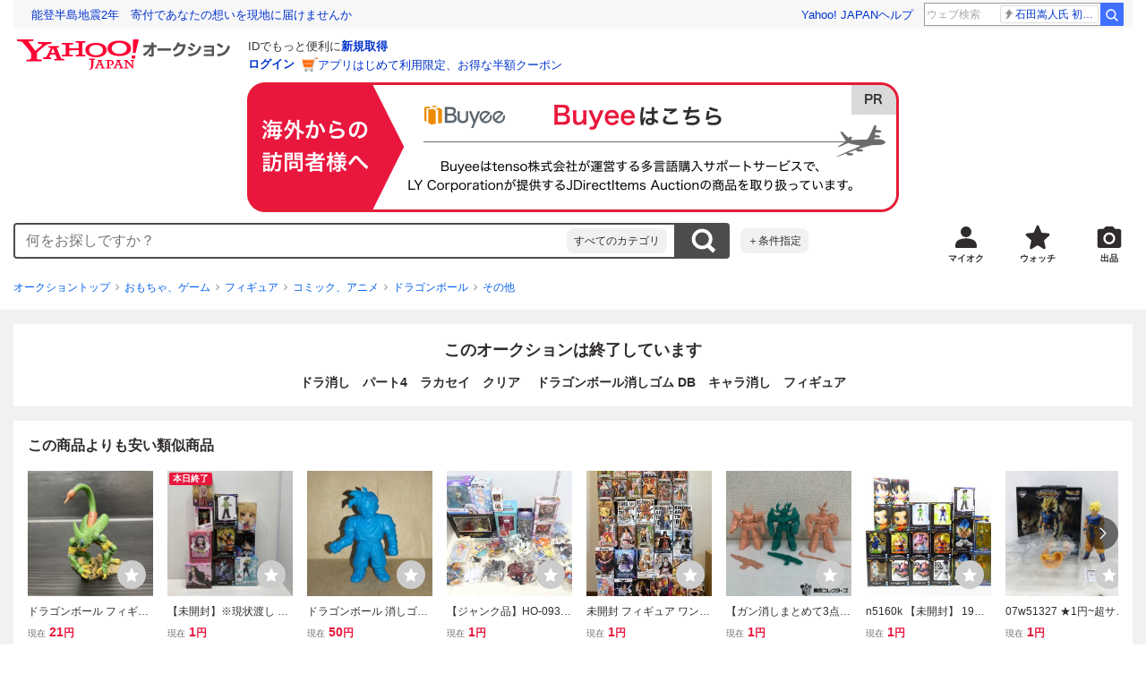

--- FILE ---
content_type: text/html; charset=utf-8
request_url: https://auctions.yahoo.co.jp/jp/auction/p1145319638
body_size: 25700
content:
<!DOCTYPE html><html lang="ja"><head><meta charSet="utf-8"/><meta name="viewport" content="width=device-width"/><link rel="preload" href="https://s.yimg.jp/images/templa/mhd/v3/css/mhd-v3-patch-pc.css" as="style"/><link rel="preload" as="image" href="https://s.yimg.jp/c/logo/f/2.1/a/auctions_r_34_2x.png"/><script>
                (function(w,d,s,l,i){w[l]=w[l]||[];w[l].push({'gtm.start':new Date().getTime(),event:'gtm.js'});var f=d.getElementsByTagName(s)[0],j=d.createElement(s),dl=l!='dataLayer'?'&l='+l:'';j.async=true;j.src='https://www.googletagmanager.com/gtm.js?id='+i+dl;f.parentNode.insertBefore(j,f);})(window,document,'script','dataLayer','GTM-M2B9CFJ2');
                </script><link rel="preload" as="image" href="https://auctions.c.yimg.jp/images.auctions.yahoo.co.jp/image/dr000/auc0507/users/3e5d53ca6dadedcd4b58b3805884f34938843f93/i-img640x480-1721387229jponf232119.jpg"/><title>Yahoo!オークション - ドラ消し パート4 ラカセイ クリア ドラゴンボー...</title><meta name="robots" content="index,follow,max-image-preview:large"/><meta name="description" content="商品詳細・ご覧いただきましてありがとうございます☆当方商品の知識が乏しい為、細かな事がよく分かりません。商品タイトル等は資料などを鵜呑みにして記載しておりますので誤っている可能性がございます。お譲りするのは画像の物ですので予めご了承下さいm(__)m（パーツ付き"/><meta property="og:title" content="ドラ消し パート4 ラカセイ クリア ドラゴンボー... - Yahoo!オークション"/><meta property="og:description" content="商品詳細・ご覧いただきましてありがとうございます☆当方商品の知識が乏しい為、細かな事がよく分かりません。商品タイトル等は資料などを鵜呑みにして記載しておりますので誤っている可能性がございます。お譲りするのは画像の物ですので予めご了承下さいm(__)m（パーツ付き"/><meta property="og:url" content="https://auctions.yahoo.co.jp/jp/auction/p1145319638"/><meta property="og:type" content="product"/><meta property="og:image" content="https://auctions.c.yimg.jp/images.auctions.yahoo.co.jp/image/dr000/auc0507/users/3e5d53ca6dadedcd4b58b3805884f34938843f93/i-img640x480-1721387229jponf232119.jpg"/><meta name="keywords" content=" その他,ドラゴンボール,おもちゃ、ゲーム "/><meta name="twitter:app:url:iphone" content="yjauctions://auctionitem?auctionid=p1145319638"/><meta name="al:iphone:url" content="yjauctions://auctionitem?auctionid=p1145319638"/><meta name="twitter:app:url:googleplay" content="yjauctions://auctions.yahoo.co.jp/item/p1145319638"/><meta name="al:android:url" content="yjauctions://auctions.yahoo.co.jp/item/p1145319638"/><link rel="canonical" href="https://auctions.yahoo.co.jp/jp/auction/p1145319638"/><link rel="alternate" href="ios-app://35696829/yjacuctions/auctionitem?auctionid=p1145319638"/><link rel="alternate" href="android-app://jp.co.yahoo.android.yauction/yjauctions/auctions.yahoo.co.jp/item/p1145319638"/><script>var pageData = {"navigation":{"pageName":"PRODUCT","isLogin":0,"isPremium":0,"noSellExp":0,"noBidExp":0,"noWonExp":0,"lastBidTime":0,"lastWonTime":0,"isSeller":0,"isWinner":0,"isForeign":1,"device":"PC"},"items":{"productID":"p1145319638","productName":"ドラ消し　パート4　ラカセイ　クリア 　ドラゴンボール消しゴム DB　キャラ消し　フィギュア","productCategoryID":"2084064545","price":"85","starttime":"2024-08-13 20:55:21","endtime":"2024-08-14 20:55:21","winPrice":"200","quantity":"1","bids":"1","isStore":"0","isClosed":"1","hasWinner":"0","newBid":"1","enableBooth":"0","isAdult":"0","catid1":"0","catid2":"25464","catid3":"25888","catid4":"2084023782","catid5":"2084040584","catid6":"2084064545"}};</script><meta name="next-head-count" content="24"/><meta charSet="utf-8"/><meta http-equiv="x-dns-prefetch-control" content="on"/><link rel="preconnect dns-prefetch" href="//logql.yahoo.co.jp/" crossorigin=""/><link rel="preload" href="https://s.yimg.jp/images/ds/yas/ual-2.10.2.min.js" as="script"/><script id="yjsmhScript"></script><link rel="preload" href="https://auction-assets.c.yimg.jp/webfe/1.518.1/_next/static/css/pages/_app.css" as="style"/><link rel="stylesheet" href="https://auction-assets.c.yimg.jp/webfe/1.518.1/_next/static/css/pages/_app.css" data-n-g=""/><link rel="preload" href="https://auction-assets.c.yimg.jp/webfe/1.518.1/_next/static/css/8286.css" as="style"/><link rel="stylesheet" href="https://auction-assets.c.yimg.jp/webfe/1.518.1/_next/static/css/8286.css" data-n-p=""/><link rel="preload" href="https://auction-assets.c.yimg.jp/webfe/1.518.1/_next/static/css/4687.css" as="style"/><link rel="stylesheet" href="https://auction-assets.c.yimg.jp/webfe/1.518.1/_next/static/css/4687.css" data-n-p=""/><link rel="preload" href="https://auction-assets.c.yimg.jp/webfe/1.518.1/_next/static/css/5073.css" as="style"/><link rel="stylesheet" href="https://auction-assets.c.yimg.jp/webfe/1.518.1/_next/static/css/5073.css" data-n-p=""/><link rel="preload" href="https://auction-assets.c.yimg.jp/webfe/1.518.1/_next/static/css/9630.css" as="style"/><link rel="stylesheet" href="https://auction-assets.c.yimg.jp/webfe/1.518.1/_next/static/css/9630.css" data-n-p=""/><link rel="preload" href="https://auction-assets.c.yimg.jp/webfe/1.518.1/_next/static/css/5867.css" as="style"/><link rel="stylesheet" href="https://auction-assets.c.yimg.jp/webfe/1.518.1/_next/static/css/5867.css" data-n-p=""/><link rel="preload" href="https://auction-assets.c.yimg.jp/webfe/1.518.1/_next/static/css/pages/jp/auction/%5Baid%5D.css" as="style"/><link rel="stylesheet" href="https://auction-assets.c.yimg.jp/webfe/1.518.1/_next/static/css/pages/jp/auction/%5Baid%5D.css" data-n-p=""/><noscript data-n-css=""></noscript><script defer="" nomodule="" src="https://auction-assets.c.yimg.jp/webfe/1.518.1/_next/static/chunks/polyfills-42372ed130431b0a.js"></script><script src="https://auction-assets.c.yimg.jp/webfe/1.518.1/_next/static/chunks/webpack.js" defer=""></script><script src="https://auction-assets.c.yimg.jp/webfe/1.518.1/_next/static/chunks/framework.js" defer=""></script><script src="https://auction-assets.c.yimg.jp/webfe/1.518.1/_next/static/chunks/main.js" defer=""></script><script src="https://auction-assets.c.yimg.jp/webfe/1.518.1/_next/static/chunks/pages/_app.js" defer=""></script><script src="https://auction-assets.c.yimg.jp/webfe/1.518.1/_next/static/chunks/efcbc99e.js" defer=""></script><script src="https://auction-assets.c.yimg.jp/webfe/1.518.1/_next/static/chunks/8286.js" defer=""></script><script src="https://auction-assets.c.yimg.jp/webfe/1.518.1/_next/static/chunks/4687.js" defer=""></script><script src="https://auction-assets.c.yimg.jp/webfe/1.518.1/_next/static/chunks/2962.js" defer=""></script><script src="https://auction-assets.c.yimg.jp/webfe/1.518.1/_next/static/chunks/1664.js" defer=""></script><script src="https://auction-assets.c.yimg.jp/webfe/1.518.1/_next/static/chunks/3937.js" defer=""></script><script src="https://auction-assets.c.yimg.jp/webfe/1.518.1/_next/static/chunks/4126.js" defer=""></script><script src="https://auction-assets.c.yimg.jp/webfe/1.518.1/_next/static/chunks/9739.js" defer=""></script><script src="https://auction-assets.c.yimg.jp/webfe/1.518.1/_next/static/chunks/4122.js" defer=""></script><script src="https://auction-assets.c.yimg.jp/webfe/1.518.1/_next/static/chunks/4173.js" defer=""></script><script src="https://auction-assets.c.yimg.jp/webfe/1.518.1/_next/static/chunks/4956.js" defer=""></script><script src="https://auction-assets.c.yimg.jp/webfe/1.518.1/_next/static/chunks/2692.js" defer=""></script><script src="https://auction-assets.c.yimg.jp/webfe/1.518.1/_next/static/chunks/3427.js" defer=""></script><script src="https://auction-assets.c.yimg.jp/webfe/1.518.1/_next/static/chunks/277.js" defer=""></script><script src="https://auction-assets.c.yimg.jp/webfe/1.518.1/_next/static/chunks/2860.js" defer=""></script><script src="https://auction-assets.c.yimg.jp/webfe/1.518.1/_next/static/chunks/6616.js" defer=""></script><script src="https://auction-assets.c.yimg.jp/webfe/1.518.1/_next/static/chunks/8989.js" defer=""></script><script src="https://auction-assets.c.yimg.jp/webfe/1.518.1/_next/static/chunks/762.js" defer=""></script><script src="https://auction-assets.c.yimg.jp/webfe/1.518.1/_next/static/chunks/8451.js" defer=""></script><script src="https://auction-assets.c.yimg.jp/webfe/1.518.1/_next/static/chunks/pages/jp/auction/%5Baid%5D.js" defer=""></script><script src="https://auction-assets.c.yimg.jp/webfe/1.518.1/_next/static/webfe_1.518.1/_buildManifest.js" defer=""></script><script src="https://auction-assets.c.yimg.jp/webfe/1.518.1/_next/static/webfe_1.518.1/_ssgManifest.js" defer=""></script><style data-styled="" data-styled-version="6.1.0">.kjGlRg{margin:12px 0;}/*!sc*/
data-styled.g22[id="sc-5040939f-0"]{content:"kjGlRg,"}/*!sc*/
.fxJJNY{height:44px;padding:0 8px;background-color:#fff;border-bottom:1px solid #d9dde3;}/*!sc*/
@media (min-width:768px){.fxJJNY{height:60px;padding:0 4px;border-bottom:none;}}/*!sc*/
data-styled.g30[id="sc-3ff69787-0"]{content:"fxJJNY,"}/*!sc*/
.cPorxB{display:-webkit-box;display:-webkit-flex;display:-ms-flexbox;display:flex;-webkit-align-items:center;-webkit-box-align:center;-ms-flex-align:center;align-items:center;width:143px;height:44px;margin:0;overflow:hidden;}/*!sc*/
@media (min-width:768px){.cPorxB{width:238px;height:60px;}}/*!sc*/
data-styled.g31[id="sc-3ff69787-1"]{content:"cPorxB,"}/*!sc*/
.dBwhDH{min-height:92px;}/*!sc*/
.dBwhDH .mhd{box-sizing:content-box;}/*!sc*/
data-styled.g32[id="sc-41669be6-0"]{content:"dBwhDH,"}/*!sc*/
.jOybGC{margin-bottom:16px;}/*!sc*/
data-styled.g42[id="sc-f22ce963-0"]{content:"jOybGC,"}/*!sc*/
.bbhNzg{display:-ms-grid;display:grid;-ms-grid-columns:1fr auto;grid-template-columns:1fr auto;}/*!sc*/
data-styled.g43[id="sc-f22ce963-1"]{content:"bbhNzg,"}/*!sc*/
.brptkO{min-width:0;max-width:888px;}/*!sc*/
data-styled.g44[id="sc-f22ce963-2"]{content:"brptkO,"}/*!sc*/
.gRXmH{-ms-grid-column:2;-ms-grid-column-span:1;grid-column:2/3;}/*!sc*/
data-styled.g45[id="sc-f22ce963-3"]{content:"gRXmH,"}/*!sc*/
.iKJDhE{max-width:100%;overflow:hidden;padding-bottom:80px;}/*!sc*/
.iKJDhE .slick-list{overflow:visible!important;}/*!sc*/
.iKJDhE .slick-track{display:-webkit-box;display:-webkit-flex;display:-ms-flexbox;display:flex;}/*!sc*/
.iKJDhE .slick-slide{display:-webkit-box;display:-webkit-flex;display:-ms-flexbox;display:flex;-webkit-flex-shrink:0;-ms-flex-negative:0;flex-shrink:0;-webkit-align-items:stretch;-webkit-box-align:stretch;-ms-flex-align:stretch;align-items:stretch;-webkit-box-pack:center;-ms-flex-pack:center;-webkit-justify-content:center;justify-content:center;height:auto;}/*!sc*/
.iKJDhE .slick-slide >div{display:-webkit-box;display:-webkit-flex;display:-ms-flexbox;display:flex;}/*!sc*/
data-styled.g46[id="sc-86725324-0"]{content:"iKJDhE,"}/*!sc*/
.dollaZ{width:488px;margin:0 auto;}/*!sc*/
data-styled.g47[id="sc-86725324-1"]{content:"dollaZ,"}/*!sc*/
.emtYfT{position:relative;width:508px;margin-right:-10px;margin-left:-10px;}/*!sc*/
data-styled.g48[id="sc-86725324-2"]{content:"emtYfT,"}/*!sc*/
.dOfFuq{position:relative;display:-webkit-box!important;display:-webkit-flex!important;display:-ms-flexbox!important;display:flex!important;-webkit-flex-shrink:0;-ms-flex-negative:0;flex-shrink:0;-webkit-align-items:center;-webkit-box-align:center;-ms-flex-align:center;align-items:center;-webkit-box-pack:center;-ms-flex-pack:center;-webkit-justify-content:center;justify-content:center;width:488px!important;min-height:200px;max-height:488px;background-color:#f8f8f8;}/*!sc*/
data-styled.g49[id="sc-86725324-3"]{content:"dOfFuq,"}/*!sc*/
.hdUknz{width:auto;max-width:100%;height:auto;max-height:100%;}/*!sc*/
data-styled.g50[id="sc-86725324-4"]{content:"hdUknz,"}/*!sc*/
.jCbsxT{opacity:0.5;-webkit-transition:opacity 200ms;transition:opacity 200ms;}/*!sc*/
.slick-current .jCbsxT{cursor:pointer;opacity:1;}/*!sc*/
data-styled.g51[id="sc-86725324-5"]{content:"jCbsxT,"}/*!sc*/
.epXqqH{position:absolute;display:-webkit-box;display:-webkit-flex;display:-ms-flexbox;display:flex;-webkit-box-pack:center;-ms-flex-pack:center;-webkit-justify-content:center;justify-content:center;width:100%;}/*!sc*/
data-styled.g54[id="sc-86725324-8"]{content:"epXqqH,"}/*!sc*/
.dnRnnH{display:-ms-inline-grid;display:inline-grid;-ms-grid-columns:repeat(auto-fit,60px);grid-template-columns:repeat(auto-fit,60px);gap:12px;max-width:360px;margin-top:20px;}/*!sc*/
data-styled.g55[id="sc-86725324-9"]{content:"dnRnnH,"}/*!sc*/
.kJaQAe{display:-webkit-box;display:-webkit-flex;display:-ms-flexbox;display:flex;-webkit-align-items:center;-webkit-box-align:center;-ms-flex-align:center;align-items:center;-webkit-box-pack:center;-ms-flex-pack:center;-webkit-justify-content:center;justify-content:center;width:60px;height:60px;background-color:#f8f8f8;}/*!sc*/
@media (hover:hover){.kJaQAe{-webkit-transition:opacity 100ms cubic-bezier(0.42, 0, 0.58, 1);transition:opacity 100ms cubic-bezier(0.42, 0, 0.58, 1);}.kJaQAe:hover{opacity:0.7;}}/*!sc*/
.slick-active .kJaQAe{position:relative;cursor:default;}/*!sc*/
@media (hover:hover){.slick-active .kJaQAe:hover{opacity:1;}}/*!sc*/
.slick-active .kJaQAe::after{position:absolute;width:100%;height:100%;content:'';box-shadow:inset 0 0 0 4px #3083fd;}/*!sc*/
data-styled.g56[id="sc-86725324-10"]{content:"kJaQAe,"}/*!sc*/
.cmYcbN{position:absolute;top:0;z-index:10;width:100%;height:100%;}/*!sc*/
data-styled.g59[id="sc-86725324-13"]{content:"cmYcbN,"}/*!sc*/
.dqkBFa{right:calc(100% + 10px);}/*!sc*/
data-styled.g60[id="sc-86725324-14"]{content:"dqkBFa,"}/*!sc*/
.bFPrxb{left:calc(100% + 10px);}/*!sc*/
data-styled.g61[id="sc-86725324-15"]{content:"bFPrxb,"}/*!sc*/
.bhvAnG{position:absolute;top:50%;display:-webkit-box;display:-webkit-flex;display:-ms-flexbox;display:flex;-webkit-align-items:center;-webkit-box-align:center;-ms-flex-align:center;align-items:center;-webkit-box-pack:center;-ms-flex-pack:center;-webkit-justify-content:center;justify-content:center;width:36px;height:36px;background:rgba(0, 0, 0, 0.55);border-radius:50%;-webkit-transform:translateY(-50%);-moz-transform:translateY(-50%);-ms-transform:translateY(-50%);transform:translateY(-50%);}/*!sc*/
@media screen and (max-width:1182px){.bhvAnG{display:none;}}/*!sc*/
@media (hover:hover){.bhvAnG:hover{opacity:0.7;-webkit-transition:opacity 100ms cubic-bezier(0.42, 0, 0.58, 1);transition:opacity 100ms cubic-bezier(0.42, 0, 0.58, 1);}}/*!sc*/
data-styled.g62[id="sc-86725324-16"]{content:"bhvAnG,"}/*!sc*/
.dOnyqX{right:16px;}/*!sc*/
.dOnyqX>svg{margin-left:-1px;}/*!sc*/
data-styled.g63[id="sc-86725324-17"]{content:"dOnyqX,"}/*!sc*/
.gSjeOE{left:16px;}/*!sc*/
.gSjeOE>svg{margin-left:1px;}/*!sc*/
data-styled.g64[id="sc-86725324-18"]{content:"gSjeOE,"}/*!sc*/
.laTKiT{position:relative;}/*!sc*/
data-styled.g65[id="sc-fc719c93-0"]{content:"laTKiT,"}/*!sc*/
.fprRrm{position:absolute;top:0;left:0;z-index:10;width:100%;pointer-events:none;}/*!sc*/
data-styled.g66[id="sc-fc719c93-1"]{content:"fprRrm,"}/*!sc*/
.gcNqSJ{position:absolute;top:0;left:50%;z-index:10;width:100%;pointer-events:none;-webkit-transform:translateX(-244px);-moz-transform:translateX(-244px);-ms-transform:translateX(-244px);transform:translateX(-244px);}/*!sc*/
data-styled.g67[id="sc-fc719c93-2"]{content:"gcNqSJ,"}/*!sc*/
.kLgJCQ{position:relative;width:-webkit-fit-content;width:-moz-fit-content;width:fit-content;}/*!sc*/
data-styled.g78[id="sc-77e76674-0"]{content:"kLgJCQ,"}/*!sc*/
.hpCiNr{position:absolute;right:0;bottom:calc(100% + 12px);}/*!sc*/
data-styled.g80[id="sc-77e76674-2"]{content:"hpCiNr,"}/*!sc*/
.CSXxJ{display:-webkit-box;display:-webkit-flex;display:-ms-flexbox;display:flex;-webkit-align-items:center;-webkit-box-align:center;-ms-flex-align:center;align-items:center;}/*!sc*/
data-styled.g86[id="sc-70273590-0"]{content:"CSXxJ,"}/*!sc*/
.ljSjGL{position:relative;-webkit-box-flex:1;-webkit-flex-grow:1;-ms-flex-positive:1;flex-grow:1;}/*!sc*/
data-styled.g87[id="sc-70273590-1"]{content:"ljSjGL,"}/*!sc*/
.fbXWPA{position:absolute;top:100%;z-index:30;width:calc(100% - 60px);left:0;min-width:369px;}/*!sc*/
data-styled.g89[id="sc-70273590-3"]{content:"fbXWPA,"}/*!sc*/
.dzsBud{padding:8px;font-size:12px;line-height:1;white-space:nowrap;background-color:#f1f1f1;border-radius:8px;-webkit-transition:opacity 100ms cubic-bezier(0, 0, 0.58, 1);transition:opacity 100ms cubic-bezier(0, 0, 0.58, 1);}/*!sc*/
.dzsBud:link,.dzsBud:visited,.dzsBud:hover,.dzsBud:active{color:#2f2c2b;-webkit-text-decoration:none;text-decoration:none;}/*!sc*/
.dzsBud:hover{opacity:0.7;}/*!sc*/
data-styled.g90[id="sc-70273590-4"]{content:"dzsBud,"}/*!sc*/
.hoARXM{padding-left:32px;}/*!sc*/
data-styled.g105[id="sc-76fca413-0"]{content:"hoARXM,"}/*!sc*/
.ieQXTt{margin-bottom:16px;}/*!sc*/
data-styled.g117[id="sc-e40dd897-0"]{content:"ieQXTt,"}/*!sc*/
.cLUOYl{margin-bottom:12px;}/*!sc*/
data-styled.g118[id="sc-31ca58a7-0"]{content:"cLUOYl,"}/*!sc*/
.dinnNY{display:block;}/*!sc*/
@media (hover:hover){.dinnNY{-webkit-transition:opacity 100ms cubic-bezier(0.42, 0, 0.58, 1);transition:opacity 100ms cubic-bezier(0.42, 0, 0.58, 1);}.dinnNY:hover{opacity:0.7;}}/*!sc*/
data-styled.g119[id="sc-31ca58a7-1"]{content:"dinnNY,"}/*!sc*/
.cgqXCV{display:block;margin:0 auto;}/*!sc*/
data-styled.g122[id="sc-31ca58a7-4"]{content:"cgqXCV,"}/*!sc*/
.hhyzcC{content-visibility:auto;padding:0 16px;contain-intrinsic-size:148px;}/*!sc*/
data-styled.g123[id="sc-410f720-0"]{content:"hhyzcC,"}/*!sc*/
.knolBE{padding:16px 0;}/*!sc*/
data-styled.g124[id="sc-410f720-1"]{content:"knolBE,"}/*!sc*/
.iYnQTD{display:-ms-grid;display:grid;-ms-grid-columns:repeat(4,1fr);grid-template-columns:repeat(4,1fr);border-left:1px solid #d9d9d9;}/*!sc*/
data-styled.g125[id="sc-410f720-2"]{content:"iYnQTD,"}/*!sc*/
.jWiTyQ{display:-webkit-box;display:-webkit-flex;display:-ms-flexbox;display:flex;border-top:1px solid #d9d9d9;border-right:1px solid #d9d9d9;}/*!sc*/
.jWiTyQ:nth-child(odd){border-right:1px solid #d9d9d9;}/*!sc*/
data-styled.g126[id="sc-410f720-3"]{content:"jWiTyQ,"}/*!sc*/
.cOLdvj{-webkit-box-flex:1;-webkit-flex-grow:1;-ms-flex-positive:1;flex-grow:1;margin-right:4px;}/*!sc*/
data-styled.g127[id="sc-410f720-4"]{content:"cOLdvj,"}/*!sc*/
.iuAXLI{display:-webkit-box;display:-webkit-flex;display:-ms-flexbox;display:flex;-webkit-box-flex:1;-webkit-flex-grow:1;-ms-flex-positive:1;flex-grow:1;-webkit-align-items:center;-webkit-box-align:center;-ms-flex-align:center;align-items:center;-webkit-box-pack:justify;-webkit-justify-content:space-between;justify-content:space-between;padding:12px 16px;font-size:14px;color:#2f2c2b;}/*!sc*/
.iuAXLI:link,.iuAXLI:visited,.iuAXLI:hover,.iuAXLI:active{color:#2f2c2b;}/*!sc*/
@media (hover:hover){.iuAXLI{-webkit-transition:opacity 100ms cubic-bezier(0.42, 0, 0.58, 1);transition:opacity 100ms cubic-bezier(0.42, 0, 0.58, 1);}.iuAXLI:hover{-webkit-text-decoration:none;text-decoration:none;opacity:0.7;}}/*!sc*/
data-styled.g128[id="sc-410f720-5"]{content:"iuAXLI,"}/*!sc*/
.dIqEYO{display:-webkit-box;display:-webkit-flex;display:-ms-flexbox;display:flex;-webkit-flex-shrink:0;-ms-flex-negative:0;flex-shrink:0;}/*!sc*/
data-styled.g129[id="sc-410f720-6"]{content:"dIqEYO,"}/*!sc*/
.eOuKoI{display:-webkit-box;display:-webkit-flex;display:-ms-flexbox;display:flex;-webkit-flex-direction:column-reverse;-ms-flex-direction:column-reverse;flex-direction:column-reverse;}/*!sc*/
data-styled.g130[id="sc-410f720-7"]{content:"eOuKoI,"}/*!sc*/
.iKKYpC{display:-webkit-box;display:-webkit-flex;display:-ms-flexbox;display:flex;-webkit-align-items:center;-webkit-box-align:center;-ms-flex-align:center;align-items:center;-webkit-box-pack:center;-ms-flex-pack:center;-webkit-justify-content:center;justify-content:center;padding:16px;font-size:14px;line-height:1;border-top:1px solid #d9d9d9;}/*!sc*/
@media (hover:hover){.iKKYpC{-webkit-transition:opacity 100ms cubic-bezier(0.42, 0, 0.58, 1);transition:opacity 100ms cubic-bezier(0.42, 0, 0.58, 1);}.iKKYpC:hover{opacity:0.7;}}/*!sc*/
data-styled.g131[id="sc-410f720-8"]{content:"iKKYpC,"}/*!sc*/
.ZruPi{position:relative;top:-1px;margin-left:8px;}/*!sc*/
data-styled.g132[id="sc-410f720-9"]{content:"ZruPi,"}/*!sc*/
.eLwVWA{position:absolute;top:8px;left:8px;z-index:10;width:136px;height:136px;}/*!sc*/
data-styled.g133[id="sc-952bca2b-0"]{content:"eLwVWA,"}/*!sc*/
@media (hover:hover){.btSQSG:not(:disabled):hover{-webkit-text-decoration:underline;text-decoration:underline;}}/*!sc*/
data-styled.g212[id="sc-c10a89d0-0"]{content:"btSQSG,"}/*!sc*/
.dMZnUs{display:-ms-grid;display:grid;-ms-grid-columns:auto minmax(0,1fr);grid-template-columns:auto minmax(0,1fr);}/*!sc*/
data-styled.g213[id="sc-1b08a54b-0"]{content:"dMZnUs,"}/*!sc*/
.kuVKEG{padding-top:12px;padding-bottom:12px;padding-left:12px;font-size:14px;font-weight:bold;vertical-align:middle;border-top:1px solid #d9d9d9;}/*!sc*/
data-styled.g214[id="sc-692d621-0"]{content:"kuVKEG,"}/*!sc*/
.czQQLT{padding:12px 12px 12px 16px;font-size:14px;word-break:break-all;vertical-align:top;border-top:1px solid #d9d9d9;}/*!sc*/
data-styled.g215[id="sc-692d621-1"]{content:"czQQLT,"}/*!sc*/
.idDdYs{width:100%;}/*!sc*/
data-styled.g216[id="sc-83b432e2-0"]{content:"idDdYs,"}/*!sc*/
.jxa-DOk{display:inline-block;}/*!sc*/
.jxa-DOk:not(:last-of-type)::after{margin-right:4px;margin-left:4px;content:'>';}/*!sc*/
data-styled.g217[id="sc-83b432e2-1"]{content:"jxa-DOk,"}/*!sc*/
.jwhUba{display:-webkit-box;display:-webkit-flex;display:-ms-flexbox;display:flex;-webkit-box-flex-wrap:wrap;-webkit-flex-wrap:wrap;-ms-flex-wrap:wrap;flex-wrap:wrap;margin-bottom:-4px;}/*!sc*/
data-styled.g221[id="sc-c0a28524-0"]{content:"jwhUba,"}/*!sc*/
.gkKvwY{position:relative;display:-webkit-inline-box;display:-webkit-inline-flex;display:-ms-inline-flexbox;display:inline-flex;margin-bottom:4px;}/*!sc*/
.gkKvwY:not(:last-child){margin-right:4px;}/*!sc*/
data-styled.g222[id="sc-c0a28524-1"]{content:"gkKvwY,"}/*!sc*/
.bwvXmC{display:-ms-grid;display:grid;-ms-grid-columns:max-content 1fr;grid-template-columns:max-content 1fr;gap:4px 8px;-webkit-align-items:center;-webkit-box-align:center;-ms-flex-align:center;align-items:center;}/*!sc*/
data-styled.g235[id="sc-1f0603b0-0"]{content:"bwvXmC,"}/*!sc*/
.eNGAca{display:-webkit-box;display:-webkit-flex;display:-ms-flexbox;display:flex;-webkit-box-flex-wrap:wrap;-webkit-flex-wrap:wrap;-ms-flex-wrap:wrap;flex-wrap:wrap;-webkit-align-items:center;-webkit-box-align:center;-ms-flex-align:center;align-items:center;font-size:20px;}/*!sc*/
data-styled.g236[id="sc-1f0603b0-1"]{content:"eNGAca,"}/*!sc*/
.kxUAXU{font-size:24px;font-weight:bold;color:#e9173d;word-break:break-all;}/*!sc*/
data-styled.g237[id="sc-1f0603b0-2"]{content:"kxUAXU,"}/*!sc*/
.eGrksu{font-size:20px;font-weight:bold;word-break:break-all;}/*!sc*/
data-styled.g238[id="sc-1f0603b0-3"]{content:"eGrksu,"}/*!sc*/
.hKtMnc{font-size:14px;}/*!sc*/
data-styled.g244[id="sc-6162f90d-0"]{content:"hKtMnc,"}/*!sc*/
.cflVta{display:-webkit-box;display:-webkit-flex;display:-ms-flexbox;display:flex;-webkit-box-flex-wrap:wrap;-webkit-flex-wrap:wrap;-ms-flex-wrap:wrap;flex-wrap:wrap;}/*!sc*/
data-styled.g245[id="sc-6162f90d-1"]{content:"cflVta,"}/*!sc*/
.kjuejY{display:-webkit-box;display:-webkit-flex;display:-ms-flexbox;display:flex;-webkit-align-items:center;-webkit-box-align:center;-ms-flex-align:center;align-items:center;margin-right:16px;}/*!sc*/
data-styled.g246[id="sc-6162f90d-2"]{content:"kjuejY,"}/*!sc*/
.bCZtHW{width:100%;margin:4px 0 0;}/*!sc*/
data-styled.g247[id="sc-6162f90d-3"]{content:"bCZtHW,"}/*!sc*/
.hBrwAt{display:-webkit-box;display:-webkit-flex;display:-ms-flexbox;display:flex;-webkit-align-items:center;-webkit-box-align:center;-ms-flex-align:center;align-items:center;font-size:12px;border:1px solid #d9d9d9;padding:12px;}/*!sc*/
data-styled.g248[id="sc-f6449a9a-0"]{content:"hBrwAt,"}/*!sc*/
.fxfERr{-webkit-flex-shrink:0;-ms-flex-negative:0;flex-shrink:0;}/*!sc*/
data-styled.g249[id="sc-f6449a9a-1"]{content:"fxfERr,"}/*!sc*/
.iutocb{border-top:1px solid #d9d9d9;border-bottom:1px solid #d9d9d9;}/*!sc*/
data-styled.g256[id="sc-c5ecc32-0"]{content:"iutocb,"}/*!sc*/
.bcKmuQ{display:none;}/*!sc*/
data-styled.g257[id="sc-c5ecc32-1"]{content:"bcKmuQ,"}/*!sc*/
.jelUzu{display:-ms-grid;display:grid;-ms-grid-columns:1fr auto;grid-template-columns:1fr auto;-webkit-align-items:center;-webkit-box-align:center;-ms-flex-align:center;align-items:center;padding:12px;}/*!sc*/
data-styled.g258[id="sc-c5ecc32-2"]{content:"jelUzu,"}/*!sc*/
.ddevXC{-webkit-flex-shrink:0;-ms-flex-negative:0;flex-shrink:0;margin-left:8px;line-height:1;}/*!sc*/
data-styled.g259[id="sc-c5ecc32-3"]{content:"ddevXC,"}/*!sc*/
.jbFVfx{width:1%;padding:0 32px 4px 0;font-size:14px;font-weight:normal;white-space:nowrap;vertical-align:middle;}/*!sc*/
data-styled.g260[id="sc-c5ecc32-4"]{content:"jbFVfx,"}/*!sc*/
.fVtFPY{padding-bottom:4px;font-size:14px;vertical-align:middle;}/*!sc*/
data-styled.g261[id="sc-c5ecc32-5"]{content:"fVtFPY,"}/*!sc*/
.jSVWCI{width:100%;height:100%;object-fit:cover;border-radius:50%;}/*!sc*/
data-styled.g264[id="sc-20427fdf-0"]{content:"jSVWCI,"}/*!sc*/
.ikmTwG{background-color:#fff;padding:12px 0;border:1px solid #d9d9d9;}/*!sc*/
data-styled.g272[id="sc-6ba98225-0"]{content:"ikmTwG,"}/*!sc*/
.klrdyB{width:56px;height:56px;}/*!sc*/
data-styled.g273[id="sc-6ba98225-1"]{content:"klrdyB,"}/*!sc*/
.ebTTEH{font-size:14px;word-break:break-all;}/*!sc*/
data-styled.g278[id="sc-6ba98225-6"]{content:"ebTTEH,"}/*!sc*/
.dwzUyu{display:-webkit-box;display:-webkit-flex;display:-ms-flexbox;display:flex;-webkit-align-items:center;-webkit-box-align:center;-ms-flex-align:center;align-items:center;}/*!sc*/
data-styled.g279[id="sc-6ba98225-7"]{content:"dwzUyu,"}/*!sc*/
.jghzYp{position:relative;width:72px;height:18px;margin-right:4px;vertical-align:middle;}/*!sc*/
.jghzYp::before,.jghzYp::after{position:absolute;top:0;width:100%;height:100%;content:'';background-repeat:no-repeat;-webkit-background-size:auto 100%;background-size:auto 100%;}/*!sc*/
.jghzYp::before{left:0;width:100%;background-image:url([data-uri]);-webkit-background-position:left top;background-position:left top;}/*!sc*/
.jghzYp::after{right:0;width:calc(100% - 100%);background-image:url([data-uri]);-webkit-background-position:right top;background-position:right top;}/*!sc*/
data-styled.g280[id="sc-6ba98225-8"]{content:"jghzYp,"}/*!sc*/
.khSozN{display:-webkit-box;display:-webkit-flex;display:-ms-flexbox;display:flex;-webkit-align-items:center;-webkit-box-align:center;-ms-flex-align:center;align-items:center;margin-bottom:4px;font-size:12px;font-weight:bold;color:#e9173d;}/*!sc*/
.khSozN::before{width:16px;height:16px;margin-right:4px;content:'';background:url([data-uri]) center no-repeat;}/*!sc*/
data-styled.g282[id="sc-6ba98225-10"]{content:"khSozN,"}/*!sc*/
.YuelQ{position:relative;padding-top:12px;margin-top:12px;}/*!sc*/
.YuelQ::before{position:absolute;top:0;left:50%;display:block;width:calc(100% - 24px);content:'';border-top:1px solid #d9d9d9;-webkit-transform:translateX(-50%);-moz-transform:translateX(-50%);-ms-transform:translateX(-50%);transform:translateX(-50%);}/*!sc*/
.YuelQ:empty{display:none;}/*!sc*/
data-styled.g283[id="sc-6ba98225-11"]{content:"YuelQ,"}/*!sc*/
.iYSvCY{display:block;}/*!sc*/
data-styled.g284[id="sc-6ba98225-12"]{content:"iYSvCY,"}/*!sc*/
.kfOdev{max-width:648px;margin:0 auto;}/*!sc*/
data-styled.g329[id="sc-c688073e-0"]{content:"kfOdev,"}/*!sc*/
.eITaxY{font-size:14px;font-weight:bold;word-break:break-all;}/*!sc*/
data-styled.g331[id="sc-c688073e-2"]{content:"eITaxY,"}/*!sc*/
.izpaCn{position:relative;overflow-x:auto;}/*!sc*/
data-styled.g333[id="sc-bd24a1d0-0"]{content:"izpaCn,"}/*!sc*/
.gtAvGj{word-break:break-all;}/*!sc*/
data-styled.g334[id="sc-bd24a1d0-1"]{content:"gtAvGj,"}/*!sc*/
.fTKYpL{position:relative;}/*!sc*/
data-styled.g340[id="sc-ff3407e7-0"]{content:"fTKYpL,"}/*!sc*/
.eTzLQx{word-break:break-all;}/*!sc*/
data-styled.g341[id="sc-ff3407e7-1"]{content:"eTzLQx,"}/*!sc*/
.XDQtB{margin-top:4px;font-size:12px;}/*!sc*/
data-styled.g342[id="sc-ff3407e7-2"]{content:"XDQtB,"}/*!sc*/
.fouhkB{display:-ms-grid;display:grid;-ms-grid-columns:minmax(0,1fr) 428px;grid-template-columns:minmax(0,1fr) 428px;gap:32px;}/*!sc*/
data-styled.g343[id="sc-26e48127-0"]{content:"fouhkB,"}/*!sc*/
.lkLBro{display:-webkit-box;display:-webkit-flex;display:-ms-flexbox;display:flex;-webkit-flex-direction:column;-ms-flex-direction:column;flex-direction:column;}/*!sc*/
.lkLBro >*:not(style)+*:not(:is(style,:empty)){margin-top:32px!important;}/*!sc*/
data-styled.g344[id="sc-26e48127-1"]{content:"lkLBro,"}/*!sc*/
</style></head><body><div id="__next"><div class="gv-l-wrapper--Ws9NwKFNbyWYE7nxjLuX gv-l-wrapper--pc--_primi6oV0lxUon24qBz gv-l-wrapper--liquid--DUh_xjqnp7OuyX4KmObC" id="wrapper"><header class="gv-l-header--x08n25swK4TimjnzPqsA"><div class="gv-l-headerInner--gmEJwcnBd6SrLgPqMmfH"><div class="sc-41669be6-0 dBwhDH"><script> YAHOO = window.YAHOO || {};</script><div data-mhd="mhd" class="mhd"></div><noscript><div class="sc-3ff69787-0 fxJJNY"><a href="https://auctions.yahoo.co.jp/" class="sc-3ff69787-1 cPorxB"><img src="https://s.yimg.jp/c/logo/s/2.1/a/auctions_r_22_2x.png" width="143" height="22" alt="Yahoo!オークション"/></a></div></noscript></div><div class="emg" data-emg="emg"><div class="emg3" data-emg="emg3"></div><div class="emg2" data-emg="emg2"></div><div class="emg1" data-emg="emg1"></div></div><noscript><div class="sc-5040939f-0 kjGlRg"><div class="gv-Message--VfQdydFv7R7rEI8GeaBO gv-Message--alert--De9baJxVmoKEGFkibTJ5 gv-Message--medium--qjnxkNtdQGEzSZAlkJex" aria-label="alert"><div class="gv-Message__header--jdLeu2eKpHOVlzsE66hc"><div class="gv-Message__title--LH5jdTQahCQcSMpCRKBX"><p>現在JavaScriptの設定が無効になっています。</p></div></div><div class="gv-Message__body--FeAqUabTSAoud4RUrcAw"><div class="gv-Message__content--WOF2PiX81GlSd4I0veBS"><p>すべての機能を利用するにはJavaScriptの設定を有効にしてください。（<a href="https://support.yahoo-net.jp/noscript" target="_blank" rel="nofollow noopener noreferrer">確認する</a>）</p></div></div></div></div></noscript><div id="buyee"><aside class="sc-31ca58a7-0 cLUOYl"><a href="https://buyee.jp/item/jdirectitems/auction/p1145319638?lang=ja&amp;rc=yaucc" target="_blank" rel="noopener noreferrer nofollow" data-cl-params="_cl_vmodule:abye;_cl_link:ja;_cl_position:1" class="sc-31ca58a7-1 sc-31ca58a7-3 dinnNY"><img src="https://s.yimg.jp/images/auc/all/common/image/1.0.0/banner_buyeeJaPc.png" width="728" height="145" alt="海外からの訪問者様へ Buyeeはこちら" lang="ja" class="sc-31ca58a7-4 cgqXCV"/></a></aside></div><div class="sc-f22ce963-0 jOybGC"><div class="sc-f22ce963-1 bbhNzg"><div class="sc-f22ce963-2 brptkO"><div class="gv-Stack--u0Jmo3VPNKDclxaV81yY gv-Stack--vSpace3--S2Cxu7BHcdDqpCfy3dhV gv-Stack--column--m0srWbu5GtyINNqZXAcv gv-Stack--nowrap--NGjRta1Qhd655VMZzLPA gv-Stack--alignStretch--C502kiIPA_E3E52eQjpb"><div id="sbox"><div class="sc-70273590-0 CSXxJ"><form action="https://auctions.yahoo.co.jp/search/search" class="sc-70273590-1 ljSjGL"><input type="hidden" name="auccat" value="0"/><input type="hidden" name="tab_ex" value="commerce"/><input type="hidden" name="ei" value="utf-8"/><input type="hidden" id="aq" name="aq" value="-1"/><input type="hidden" id="oq" name="oq" value=""/><input type="hidden" id="sc_i" name="sc_i" value=""/><input type="hidden" id="fr" name="fr" value=""/><div class="gv-Search--rET1EYUASaUrdCJhaTfv"><div class="gv-Search__inner--nBKeu_WUIE2Zf8sbjhRw"><div class="gv-Search__inputWrap--gEQnJTABNdxNi_Mf7lHo"><input type="search" placeholder="何をお探しですか？" class="gv-Search__input--YUtuEQSn5vX73QVMYQhK" data-cl-params="_cl_vmodule:sbox;_cl_link:sbox;_cl_position:1" name="p" aria-activedescendant="" aria-autocomplete="list" aria-controls="downshift-:R2lrj6:-menu" aria-expanded="false" aria-labelledby="downshift-:R2lrj6:-label" autoComplete="off" id="downshift-:R2lrj6:-input" role="combobox" value=""/></div><div class="gv-Search__endElement--MjxS479JvK7WDfVrJZMm"><div class="gv-u-marginR2--A6Dnnbh0se7KMgCZRAe5"><button type="button" data-cl-params="_cl_vmodule:sbox;_cl_link:lk;_cl_position:1;catid:0" class="sc-70273590-4 dzsBud">すべてのカテゴリ</button></div></div></div><button type="submit" class="gv-Search__searchButton--F49ICtU9mXtJZiBncnNM" data-cl-params="_cl_vmodule:sbox;_cl_link:button;_cl_position:1">検索する</button></div><div class="sc-70273590-3 fbXWPA"></div></form><div class="gv-u-displayFlex--av7XqOZMZRH9NOGJwbwp gv-u-marginL3--hW5BDeDAlH6RkD6ASmxn"><a href="https://auctions.yahoo.co.jp/search/advanced?auccat=0" data-cl-params="_cl_vmodule:sbox;_cl_link:adv;_cl_position:1" class="sc-70273590-4 dzsBud">＋条件指定</a></div></div></div></div></div><div class="sc-f22ce963-3 gRXmH"><div id="navHead"><div class="sc-76fca413-0 hoARXM"><nav class="gv-GlobalNavPc--vKvwaXmJg9y92IQ8ZgSQ"><ul class="gv-GlobalNavPc__items--nWdz2VdbLMPVq4HcDUUY"><li class="gv-GlobalNavPc__item--gkWl2zqZtERP89bWuFAl gv-GlobalNavPc__item--my--newLLVUL3__DKsiL6qIW"><a class="gv-GlobalNavPc__link--msMLYBFTcA1Uw6pAhTaT" href="https://auctions.yahoo.co.jp/my" data-cl-params="_cl_vmodule:nav_head;_cl_link:myauc;_cl_position:1" rel="nofollow"><span class="gv-GlobalNavPc__icon--FLhOUWfdERVal6JeaeLA"></span><span class="gv-GlobalNavPc__text--AJkxbOtyBwIoVzdcGyd6">マイオク</span></a></li><li class="gv-GlobalNavPc__item--gkWl2zqZtERP89bWuFAl gv-GlobalNavPc__item--watch--ATUI7Z8zLsR2mbx6MoXS"><a class="gv-GlobalNavPc__link--msMLYBFTcA1Uw6pAhTaT" href="https://auctions.yahoo.co.jp/openwatchlist/jp/show/mystatus?select=watchlist&amp;watchclosed=0" data-cl-params="_cl_vmodule:nav_head;_cl_link:wl_head;_cl_position:1" rel="nofollow"><span class="gv-GlobalNavPc__icon--FLhOUWfdERVal6JeaeLA"></span><span class="gv-GlobalNavPc__text--AJkxbOtyBwIoVzdcGyd6">ウォッチ</span></a></li><li class="gv-GlobalNavPc__item--gkWl2zqZtERP89bWuFAl gv-GlobalNavPc__item--sell--A2dNfddWC1vbQn8PgKrb"><a class="gv-GlobalNavPc__link--msMLYBFTcA1Uw6pAhTaT" href="https://auctions.yahoo.co.jp/jp/show/submit?category=2084064545" data-cl-params="_cl_vmodule:nav_head;_cl_link:sell;_cl_position:1" rel="nofollow"><span class="gv-GlobalNavPc__icon--FLhOUWfdERVal6JeaeLA"></span><span class="gv-GlobalNavPc__text--AJkxbOtyBwIoVzdcGyd6">出品</span></a></li></ul></nav></div></div></div></div></div><div class="sc-e40dd897-0 ieQXTt"><ol class="gv-Breadcrumb--yS5rWrfAc7a1036HK4dG"><li class="gv-Breadcrumb__item--FbI5k1dILAfNCb2GmKwM"><a class="gv-Breadcrumb__link--Vg08sB2Vl5nx13f3GGdM" href="https://auctions.yahoo.co.jp/" data-cl-params="_cl_vmodule:cmtde;_cl_link:cat;_cl_position:1">オークショントップ</a></li><li class="gv-Breadcrumb__item--FbI5k1dILAfNCb2GmKwM"><a class="gv-Breadcrumb__link--Vg08sB2Vl5nx13f3GGdM" href="https://auctions.yahoo.co.jp/list4/25464-category.html" data-cl-params="_cl_vmodule:cmtde;_cl_link:cat;_cl_position:2;catid:25464">おもちゃ、ゲーム</a></li><li class="gv-Breadcrumb__item--FbI5k1dILAfNCb2GmKwM"><a class="gv-Breadcrumb__link--Vg08sB2Vl5nx13f3GGdM" href="https://auctions.yahoo.co.jp/list4/25888-category.html" data-cl-params="_cl_vmodule:cmtde;_cl_link:cat;_cl_position:3;catid:25888">フィギュア</a></li><li class="gv-Breadcrumb__item--FbI5k1dILAfNCb2GmKwM"><a class="gv-Breadcrumb__link--Vg08sB2Vl5nx13f3GGdM" href="https://auctions.yahoo.co.jp/list4/2084023782-category.html" data-cl-params="_cl_vmodule:cmtde;_cl_link:cat;_cl_position:4;catid:2084023782">コミック、アニメ</a></li><li class="gv-Breadcrumb__item--FbI5k1dILAfNCb2GmKwM"><a class="gv-Breadcrumb__link--Vg08sB2Vl5nx13f3GGdM" href="https://auctions.yahoo.co.jp/list4/2084040584-category.html" data-cl-params="_cl_vmodule:cmtde;_cl_link:cat;_cl_position:5;catid:2084040584">ドラゴンボール</a></li><li class="gv-Breadcrumb__item--FbI5k1dILAfNCb2GmKwM"><a class="gv-Breadcrumb__link--Vg08sB2Vl5nx13f3GGdM" href="https://auctions.yahoo.co.jp/category/list/2084064545" data-cl-params="_cl_vmodule:cmtde;_cl_link:cat;_cl_position:6;catid:2084064545">その他</a></li></ol></div></div></header><main class="gv-l-content--vylfY8ucwifDaEwcwkr5"><div class="gv-l-contentInner--OZpvVuCbfBpfMmmeOqK1"><div class="gv-l-contentHeader--lx2ANAugg9M1QNQNBBa9"><div></div><div id="closedNotice"><div class="gv-Card--uDxEvPl4of_XKZDma4LM gv-Card--medium--eeP_7YLhJmtWeMj_yWk2"><div class="sc-c688073e-0 kfOdev"><div class="gv-Stack--u0Jmo3VPNKDclxaV81yY gv-Stack--vSpace3--S2Cxu7BHcdDqpCfy3dhV gv-Stack--column--m0srWbu5GtyINNqZXAcv gv-Stack--nowrap--NGjRta1Qhd655VMZzLPA gv-Stack--alignCenter--T71lKcu00dbIuHDCaMlG"><p class="gv-u-fontSize18--LAYgIVUgJgZze7ebAzGX gv-u-fontWeightBold--sVSx7bUE6MAd26cg9XrB">このオークションは終了しています</p><p class="sc-c688073e-2 eITaxY">ドラ消し　パート4　ラカセイ　クリア 　ドラゴンボール消しゴム DB　キャラ消し　フィギュア</p></div></div></div></div></div><div class="gv-l-contentBody--Qwy_MjRHhcuz_Mavr7WX"><div class="gv-l-main--HLwwq9o9Zj7HfsqkEANg"><section class="gv-Card--uDxEvPl4of_XKZDma4LM gv-Card--medium--eeP_7YLhJmtWeMj_yWk2"><div class="gv-Stack--u0Jmo3VPNKDclxaV81yY gv-Stack--vSpace8--MSU_v4F99wKC7pUUIUoS gv-Stack--column--m0srWbu5GtyINNqZXAcv gv-Stack--nowrap--NGjRta1Qhd655VMZzLPA gv-Stack--alignStretch--C502kiIPA_E3E52eQjpb"><div class="sc-26e48127-0 fouhkB"><div class="gv-Stack--u0Jmo3VPNKDclxaV81yY gv-Stack--vSpace8--MSU_v4F99wKC7pUUIUoS gv-Stack--column--m0srWbu5GtyINNqZXAcv gv-Stack--nowrap--NGjRta1Qhd655VMZzLPA gv-Stack--alignStretch--C502kiIPA_E3E52eQjpb"><div class="sc-fc719c93-0 laTKiT"><div id="imageGallery"><div class="sc-86725324-0 iKJDhE"><div class="sc-86725324-1 dollaZ"><div class="sc-86725324-2 emtYfT"><div class="slick-slider slick-initialized" dir="ltr"><button data-cl-params="_cl_vmodule:aimg;_cl_link:left;_cl_position:1" data-role="none" class="sc-86725324-13 sc-86725324-14 cmYcbN dqkBFa slick-arrow slick-prev" style="display:block"><span class="sc-86725324-16 sc-86725324-17 bhvAnG dOnyqX"><svg width="16" height="16" viewBox="0 0 24 24" fill="currentColor" xmlns="http://www.w3.org/2000/svg" role="img" class="gv-u-colorInverseOnSurface--BLjPjVoy6Vsmhg5RONZn" aria-label="前へ"><path d="m9.017 12.005 7.875 7.875a.932.932 0 0 1 .275.688c0 .275-.092.512-.275.712-.2.2-.438.3-.713.3a.973.973 0 0 1-.712-.3l-8.225-8.225a1.363 1.363 0 0 1-.325-.5 1.6 1.6 0 0 1-.1-.55 1.6 1.6 0 0 1 .1-.55 1.37 1.37 0 0 1 .325-.5l8.25-8.25c.2-.2.433-.296.7-.287.267.008.5.112.7.312.183.2.28.433.287.7a.916.916 0 0 1-.287.7l-7.875 7.875Z"></path></svg></span></button><div class="slick-list"><div class="slick-track" style="width:500%;left:-100%"><div data-index="-1" tabindex="-1" class="slick-slide slick-cloned" aria-hidden="true" style="width:20%"><div><div tabindex="-1" style="width:100%;display:inline-block" class="sc-86725324-3 dOfFuq"><img src="https://auctions.c.yimg.jp/images.auctions.yahoo.co.jp/image/dr000/auc0507/users/3e5d53ca6dadedcd4b58b3805884f34938843f93/i-img640x480-1721387231uqvi5429292.jpg" width="640" height="480" alt="ドラ消し　パート4　ラカセイ　クリア 　ドラゴンボール消しゴム DB　キャラ消し　フィギュア_画像2" class="sc-86725324-4 sc-86725324-5 hdUknz jCbsxT"/></div></div></div><div data-index="0" class="slick-slide slick-active slick-current" tabindex="-1" aria-hidden="false" style="outline:none;width:20%"><div><div tabindex="-1" style="width:100%;display:inline-block" class="sc-86725324-3 dOfFuq"><img src="https://auctions.c.yimg.jp/images.auctions.yahoo.co.jp/image/dr000/auc0507/users/3e5d53ca6dadedcd4b58b3805884f34938843f93/i-img640x480-1721387229jponf232119.jpg" width="640" height="480" alt="ドラ消し　パート4　ラカセイ　クリア 　ドラゴンボール消しゴム DB　キャラ消し　フィギュア_画像1" class="sc-86725324-4 sc-86725324-5 hdUknz jCbsxT"/></div></div></div><div data-index="1" class="slick-slide" tabindex="-1" aria-hidden="true" style="outline:none;width:20%"><div><div tabindex="-1" style="width:100%;display:inline-block" class="sc-86725324-3 dOfFuq"><img src="https://auctions.c.yimg.jp/images.auctions.yahoo.co.jp/image/dr000/auc0507/users/3e5d53ca6dadedcd4b58b3805884f34938843f93/i-img640x480-1721387231uqvi5429292.jpg" width="640" height="480" alt="ドラ消し　パート4　ラカセイ　クリア 　ドラゴンボール消しゴム DB　キャラ消し　フィギュア_画像2" class="sc-86725324-4 sc-86725324-5 hdUknz jCbsxT"/></div></div></div><div data-index="2" tabindex="-1" class="slick-slide slick-cloned" aria-hidden="true" style="width:20%"><div><div tabindex="-1" style="width:100%;display:inline-block" class="sc-86725324-3 dOfFuq"><img src="https://auctions.c.yimg.jp/images.auctions.yahoo.co.jp/image/dr000/auc0507/users/3e5d53ca6dadedcd4b58b3805884f34938843f93/i-img640x480-1721387229jponf232119.jpg" width="640" height="480" alt="ドラ消し　パート4　ラカセイ　クリア 　ドラゴンボール消しゴム DB　キャラ消し　フィギュア_画像1" class="sc-86725324-4 sc-86725324-5 hdUknz jCbsxT"/></div></div></div><div data-index="3" tabindex="-1" class="slick-slide slick-cloned" aria-hidden="true" style="width:20%"><div><div tabindex="-1" style="width:100%;display:inline-block" class="sc-86725324-3 dOfFuq"><img src="https://auctions.c.yimg.jp/images.auctions.yahoo.co.jp/image/dr000/auc0507/users/3e5d53ca6dadedcd4b58b3805884f34938843f93/i-img640x480-1721387231uqvi5429292.jpg" width="640" height="480" alt="ドラ消し　パート4　ラカセイ　クリア 　ドラゴンボール消しゴム DB　キャラ消し　フィギュア_画像2" class="sc-86725324-4 sc-86725324-5 hdUknz jCbsxT"/></div></div></div></div></div><button data-cl-params="_cl_vmodule:aimg;_cl_link:right;_cl_position:1" data-role="none" class="sc-86725324-13 sc-86725324-15 cmYcbN bFPrxb slick-arrow slick-next" style="display:block"><span class="sc-86725324-16 sc-86725324-18 bhvAnG gSjeOE"><svg width="16" height="16" viewBox="0 0 24 24" fill="currentColor" xmlns="http://www.w3.org/2000/svg" role="img" class="gv-u-colorInverseOnSurface--BLjPjVoy6Vsmhg5RONZn" aria-label="次へ"><path d="M14.983 11.995 7.108 4.12a.933.933 0 0 1-.275-.688c0-.275.092-.512.275-.712.2-.2.438-.3.713-.3.275 0 .512.1.712.3l8.225 8.225c.15.15.258.317.325.5s.1.367.1.55c0 .183-.033.367-.1.55a1.37 1.37 0 0 1-.325.5l-8.25 8.25c-.2.2-.433.296-.7.287a1.006 1.006 0 0 1-.7-.312c-.183-.2-.28-.433-.287-.7a.916.916 0 0 1 .287-.7l7.875-7.875Z"></path></svg></span></button><div class="sc-86725324-8 epXqqH slick-dots"><ul class="sc-86725324-9 dnRnnH"><li class="slick-active"><button data-cl-params="_cl_vmodule:aimg;_cl_link:thumb;_cl_position:1" class="sc-86725324-10 kJaQAe"><img src="https://auc-pctr.c.yimg.jp/i/auctions.c.yimg.jp/images.auctions.yahoo.co.jp/image/dr000/auc0507/users/3e5d53ca6dadedcd4b58b3805884f34938843f93/i-img640x480-1721387229jponf232119.jpg?pri=l&amp;w=214&amp;h=214&amp;up=0&amp;nf_src=sy&amp;nf_path=images/auc/pc/top/image/1.0.3/na_170x170.png&amp;nf_st=200" width="640" height="480" alt="ドラ消し　パート4　ラカセイ　クリア 　ドラゴンボール消しゴム DB　キャラ消し　フィギュア_サムネイル画像1" class="sc-86725324-4 hdUknz"/></button></li><li class=""><button data-cl-params="_cl_vmodule:aimg;_cl_link:thumb;_cl_position:2" class="sc-86725324-10 kJaQAe"><img src="https://auc-pctr.c.yimg.jp/i/auctions.c.yimg.jp/images.auctions.yahoo.co.jp/image/dr000/auc0507/users/3e5d53ca6dadedcd4b58b3805884f34938843f93/i-img640x480-1721387231uqvi5429292.jpg?pri=l&amp;w=214&amp;h=214&amp;up=0&amp;nf_src=sy&amp;nf_path=images/auc/pc/top/image/1.0.3/na_170x170.png&amp;nf_st=200" width="640" height="480" alt="ドラ消し　パート4　ラカセイ　クリア 　ドラゴンボール消しゴム DB　キャラ消し　フィギュア_サムネイル画像2" class="sc-86725324-4 hdUknz"/></button></li></ul></div></div></div></div></div></div><div class="sc-fc719c93-2 gcNqSJ"><p class="sc-952bca2b-0 eLwVWA"><img src="[data-uri]" width="136" height="136" alt="SOLD"/></p></div><div class="sc-fc719c93-1 fprRrm"></div></div></div><div class="sc-26e48127-1 lkLBro"><div class="gv-Stack--u0Jmo3VPNKDclxaV81yY gv-Stack--vSpace3--S2Cxu7BHcdDqpCfy3dhV gv-Stack--column--m0srWbu5GtyINNqZXAcv gv-Stack--nowrap--NGjRta1Qhd655VMZzLPA gv-Stack--alignStretch--C502kiIPA_E3E52eQjpb"><div class="gv-Stack--u0Jmo3VPNKDclxaV81yY gv-Stack--vSpace1--mf_xPkzmIdK6qmNuyzQC gv-Stack--column--m0srWbu5GtyINNqZXAcv gv-Stack--nowrap--NGjRta1Qhd655VMZzLPA gv-Stack--alignStretch--C502kiIPA_E3E52eQjpb"><div class="sc-26e48127-2 jpoNBD js_auc_highlightsearch"><div id="itemTitle"><div class="sc-ff3407e7-0 fTKYpL"><div class="sc-ff3407e7-1 eTzLQx"><h1 class="gv-u-fontSize16--_aSkEz8L_OSLLKFaubKB gv-u-fontWeightBold--sVSx7bUE6MAd26cg9XrB">ドラ消し　パート4　ラカセイ　クリア 　ドラゴンボール消しゴム DB　キャラ消し　フィギュア</h1><p class="sc-ff3407e7-2 XDQtB"><a href="https://auctions.yahoo.co.jp/brand/1505/">BANDAI</a></p></div></div></div></div><ul class="sc-c0a28524-0 jwhUba"><li class="sc-c0a28524-1 gkKvwY"><span class="gv-Label--LrTWRok0Xzw7jwr6VUAb gv-Label--relief--TN5NLe1JmCVsXkBbKgvJ gv-Label--low--CeROzPZEMTJCkD4JY1Ge">匿名配送</span></li></ul></div><div class="gv-Stack--u0Jmo3VPNKDclxaV81yY gv-Stack--hSpace3--hYYnJFchZbrxxJ6oqaee gv-Stack--row--pYaEuAl4E8GlpVqxHHCw gv-Stack--nowrap--NGjRta1Qhd655VMZzLPA gv-Stack--alignFlexStart--kFRP6NwGn3esqoCsSXhO gv-Stack--justifySpaceBetween--mjnHe2vpBwVU5eGGJl3I"><div class="gv-Stack--u0Jmo3VPNKDclxaV81yY gv-Stack--vSpace3--S2Cxu7BHcdDqpCfy3dhV gv-Stack--column--m0srWbu5GtyINNqZXAcv gv-Stack--nowrap--NGjRta1Qhd655VMZzLPA gv-Stack--alignStretch--C502kiIPA_E3E52eQjpb"><dl class="sc-1f0603b0-0 bwvXmC"><dt class="gv-u-fontSize16--_aSkEz8L_OSLLKFaubKB gv-u-colorContentOnSurfaceVariant--iGAjy0BdpomNMjXrpED_">現在</dt><dd class="sc-1f0603b0-1 eNGAca"><span class="sc-1f0603b0-2 kxUAXU">85<!-- -->円</span><span class="gv-u-fontSize12--s5WnvVgDScOXPWU7Mgqd gv-u-colorContentOnSurfaceVariant--iGAjy0BdpomNMjXrpED_">（税0円）</span></dd><dt class="gv-u-fontSize16--_aSkEz8L_OSLLKFaubKB gv-u-colorContentOnSurfaceVariant--iGAjy0BdpomNMjXrpED_">即決</dt><dd class="sc-1f0603b0-1 eNGAca"><span class="sc-1f0603b0-3 eGrksu">200<!-- -->円</span><span class="gv-u-fontSize12--s5WnvVgDScOXPWU7Mgqd gv-u-colorContentOnSurfaceVariant--iGAjy0BdpomNMjXrpED_">（税0円）</span></dd></dl></div><div class="sc-77e76674-0 kLgJCQ"><div class="sc-77e76674-1"><div class="sc-77e76674-2 hpCiNr"></div></div></div></div><div id="itemStatus"><div class="sc-6162f90d-0 hKtMnc"><ul class="sc-6162f90d-1 cflVta"><li class="sc-6162f90d-2 kjuejY"><div class="gv-Stack--u0Jmo3VPNKDclxaV81yY gv-Stack--hSpace1--hCY53KOXYSzwtwKr9swY gv-Stack--row--pYaEuAl4E8GlpVqxHHCw gv-Stack--nowrap--NGjRta1Qhd655VMZzLPA gv-Stack--alignCenter--T71lKcu00dbIuHDCaMlG"><svg width="20" height="20" viewBox="0 0 24 24" fill="currentColor" xmlns="http://www.w3.org/2000/svg" role="img" class="gv-u-colorContentOnSurfaceVariant--iGAjy0BdpomNMjXrpED_" aria-label="入札" aria-hidden="true"><path fill-rule="evenodd" d="M3.586 12.07a2 2 0 0 0 0 2.83l3.534 3.535a2 2 0 0 0 2.828 0l8.484-8.485a2 2 0 0 0 0-2.829l-3.535-3.535a2 2 0 0 0-2.828 0L3.586 12.07Zm11.665 1.062-2.121 2.121 5.746 5.748 2.121-2.122-5.746-5.747Z" clip-rule="evenodd"></path></svg><p class="gv-u-fontSize16--_aSkEz8L_OSLLKFaubKB">1<!-- -->件</p></div></li><li class="sc-6162f90d-2 kjuejY"><div class="gv-Stack--u0Jmo3VPNKDclxaV81yY gv-Stack--hSpace1--hCY53KOXYSzwtwKr9swY gv-Stack--row--pYaEuAl4E8GlpVqxHHCw gv-Stack--nowrap--NGjRta1Qhd655VMZzLPA gv-Stack--alignCenter--T71lKcu00dbIuHDCaMlG"><svg width="20" height="20" viewBox="0 0 24 24" fill="currentColor" xmlns="http://www.w3.org/2000/svg" role="img" class="gv-u-colorContentOnSurfaceVariant--iGAjy0BdpomNMjXrpED_" aria-label="時間" aria-hidden="true"><path fill-rule="evenodd" d="M2 12C2 6.48 6.47 2 11.99 2 17.52 2 22 6.48 22 12s-4.48 10-10.01 10C6.47 22 2 17.52 2 12Zm2 0c0 4.42 3.58 8 8 8s8-3.58 8-8-3.58-8-8-8-8 3.58-8 8Zm7-5h1.5v5.25l4.5 2.67-.75 1.23L11 13V7Z" clip-rule="evenodd"></path></svg><span class="gv-u-fontSize12--s5WnvVgDScOXPWU7Mgqd gv-u-colorTextGray--OzMlIYwM3n8ZKUl0z2ES">8月14日（水）20時55分<!-- --> <!-- -->終了</span></div></li><li class="sc-6162f90d-2 sc-6162f90d-3 kjuejY bCZtHW"><div class="gv-Stack--u0Jmo3VPNKDclxaV81yY gv-Stack--hSpace1--hCY53KOXYSzwtwKr9swY gv-Stack--row--pYaEuAl4E8GlpVqxHHCw gv-Stack--nowrap--NGjRta1Qhd655VMZzLPA gv-Stack--alignCenter--T71lKcu00dbIuHDCaMlG"><svg width="20" height="20" viewBox="0 0 24 24" fill="currentColor" xmlns="http://www.w3.org/2000/svg" role="img" class="gv-u-colorContentOnSurfaceVariant--iGAjy0BdpomNMjXrpED_" aria-label="状態"><path d="m10 19-2.5-5.5L2 11l5.5-2.5L10 3l2.5 5.5L18 11l-5.5 2.5L10 19Zm8 2-1.25-2.75L14 17l2.75-1.25L18 13l1.25 2.75L22 17l-2.75 1.25L18 21Z"></path></svg><span class="gv-u-fontSize16--_aSkEz8L_OSLLKFaubKB">目立った傷や汚れなし</span></div></li></ul></div></div></div><div class="gv-Stack--u0Jmo3VPNKDclxaV81yY gv-Stack--vSpace3--S2Cxu7BHcdDqpCfy3dhV gv-Stack--column--m0srWbu5GtyINNqZXAcv gv-Stack--nowrap--NGjRta1Qhd655VMZzLPA gv-Stack--alignStretch--C502kiIPA_E3E52eQjpb"><div id="lineAccountNotice"><div class="sc-f6449a9a-0 hBrwAt"><img src="[data-uri]" width="29" height="29" alt="LINE"/><span class="gv-u-marginX2--IE1SaXe60HspzUw2bABa"><span class="gv-u-fontWeightBold--sVSx7bUE6MAd26cg9XrB">あなただけの特別なクーポンを受け取れます</span></span><a href="https://auctions.yahoo.co.jp/topic/promo/lineoa/" data-cl-params="_cl_vmodule:idlineoa;_cl_link:lk;_cl_position:1" target="_blank" rel="noopener noreferrer nofollow" class="sc-f6449a9a-1 fxfERr">詳細</a></div></div></div><div class="gv-Stack--u0Jmo3VPNKDclxaV81yY gv-Stack--vSpace4--H1IjexjLLoVyaMmcBpgR gv-Stack--column--m0srWbu5GtyINNqZXAcv gv-Stack--nowrap--NGjRta1Qhd655VMZzLPA gv-Stack--alignStretch--C502kiIPA_E3E52eQjpb"><div id="sellerInfo"><section class="sc-6ba98225-0 ikmTwG"><div class="gv-u-paddingX3--S78u5vW8L5d6FZCEy0_Z"><div class="gv-Stack--u0Jmo3VPNKDclxaV81yY gv-Stack--vSpace2--GgiwvRx2nEyiz0lOF1fy gv-Stack--column--m0srWbu5GtyINNqZXAcv gv-Stack--nowrap--NGjRta1Qhd655VMZzLPA gv-Stack--alignStretch--C502kiIPA_E3E52eQjpb"><div class="gv-Stack--u0Jmo3VPNKDclxaV81yY gv-Stack--hSpace2--YXZZtdYQFuIN6CLhy5AP gv-Stack--row--pYaEuAl4E8GlpVqxHHCw gv-Stack--nowrap--NGjRta1Qhd655VMZzLPA gv-Stack--alignCenter--T71lKcu00dbIuHDCaMlG"><div class="sc-6ba98225-1 klrdyB"><img src="https://displayname-pctr.c.yimg.jp/d/display-name/cb17bf7d9e409c32a35ef6eb0f9f89e7438c8d194bc1432a98021ca3d5261e42.jpg?tag=20240829131253&amp;h=128&amp;w=128" alt="" width="100%" height="100%" loading="lazy" class="sc-20427fdf-0 jSVWCI"/></div><div class="gv-Stack--u0Jmo3VPNKDclxaV81yY gv-Stack--vSpace1--mf_xPkzmIdK6qmNuyzQC gv-Stack--column--m0srWbu5GtyINNqZXAcv gv-Stack--nowrap--NGjRta1Qhd655VMZzLPA gv-Stack--alignStretch--C502kiIPA_E3E52eQjpb"><header class="sc-6ba98225-6 ebTTEH"><h2 class="gv-Heading--kAIOU7uq68gIXh6WMpSy gv-Heading--h4--DEq_aeK3wpRAqXOgMjr6"><span class="gv-Heading__title--MgXtObZTEVUts8ZX5BGE"><span class="sc-6ba98225-12 iYSvCY"><a href="https://auctions.yahoo.co.jp/seller/BsviVMiAAuJgn2orYsn8irT2zHBDc" data-cl-params="_cl_vmodule:seller;_cl_link:slfinfo;_cl_position:1">＊ ＊ ＊ ＊ ＊</a> <!-- -->さん</span></span></h2></header><div class="gv-Stack--u0Jmo3VPNKDclxaV81yY gv-Stack--hSpace4--n6s443dKTM8nol_lklhi gv-Stack--row--pYaEuAl4E8GlpVqxHHCw gv-Stack--nowrap--NGjRta1Qhd655VMZzLPA gv-Stack--alignCenter--T71lKcu00dbIuHDCaMlG"><div class="sc-6ba98225-7 dwzUyu"><span class="sc-6ba98225-8 jghzYp"></span><span class="gv-u-fontSize12--s5WnvVgDScOXPWU7Mgqd gv-u-fontWeightBold--sVSx7bUE6MAd26cg9XrB">評価<!-- --> <a data-cl-params="_cl_vmodule:seller;_cl_link:rtg_ttl;_cl_position:1" href="https://auctions.yahoo.co.jp/jp/show/rating?auc_user_id=BsviVMiAAuJgn2orYsn8irT2zHBDc" rel="nofollow">16915</a></span></div><p class="gv-Stack--u0Jmo3VPNKDclxaV81yY gv-Stack--hSpace1--hCY53KOXYSzwtwKr9swY gv-Stack--row--pYaEuAl4E8GlpVqxHHCw gv-Stack--nowrap--NGjRta1Qhd655VMZzLPA gv-Stack--alignCenter--T71lKcu00dbIuHDCaMlG"><svg width="16" height="16" viewBox="0 0 24 24" fill="currentColor" xmlns="http://www.w3.org/2000/svg" role="img" class="gv-u-colorExtendedChecked--NAhZabBAuITaa2KKTF0H" aria-hidden="true"><path d="m11.19 1.273-7 3.11C3.47 4.703 3 5.423 3 6.213v4.7c0 5.55 3.84 10.74 9 12 5.16-1.26 9-6.45 9-12v-4.7c0-.79-.47-1.51-1.19-1.83l-7-3.11c-.51-.23-1.11-.23-1.62 0Zm-1.9 14.93-2.59-2.59a.996.996 0 1 1 1.41-1.41l1.89 1.88 5.88-5.88a.996.996 0 1 1 1.41 1.41l-6.59 6.59a.996.996 0 0 1-1.41 0Z"></path></svg><a class="gv-u-fontSize12--s5WnvVgDScOXPWU7Mgqd" href="https://support.yahoo-net.jp/PccAuctions/s/article/H000013920" target="_blank" rel="noopener noreferrer" data-cl-params="_cl_vmodule:seller;_cl_link:ekcvb;_cl_position:1">本人確認済</a></p></div></div></div><dl class="gv-u-bgColorContainerSurfaceLow--eIH0ok8_27ksS_e28MBH gv-u-padding3--tXOiXSSReNffL21Kux6d"><dt class="sc-6ba98225-10 khSozN">スピード発送</dt><dd class="gv-u-fontSize12--s5WnvVgDScOXPWU7Mgqd"><span class="gv-u-marginR2--A6Dnnbh0se7KMgCZRAe5">この出品者は平均24時間以内に発送しています</span><a href="https://support.yahoo-net.jp/PccAuctions/s/article/H000014036" rel="noopener noreferrer nofollow" target="_blank" data-cl-params="_cl_vmodule:seller;_cl_link:spedbth;_cl_position:1" data-cl-nofollow="on">詳細</a></dd></dl></div></div><div class="sc-6ba98225-11 YuelQ"><p class="gv-u-paddingT3--RmcUJMSiS7_hS5H9JD3s gv-u-paddingX3--S78u5vW8L5d6FZCEy0_Z"><span class="gv-u-fontSize12--s5WnvVgDScOXPWU7Mgqd gv-u-colorContentOnSurfaceVariant--iGAjy0BdpomNMjXrpED_">※商品削除などのお問い合わせは</span><a class="gv-u-fontSize12--s5WnvVgDScOXPWU7Mgqd" data-cl-nofollow="on" href="https://support.yahoo-net.jp/PccAuctions/s/article/H000008859" target="_blank" rel="nofollow noopener noreferrer">こちら</a></p></div></section></div></div><div class="gv-Stack--u0Jmo3VPNKDclxaV81yY gv-Stack--vSpace4--H1IjexjLLoVyaMmcBpgR gv-Stack--column--m0srWbu5GtyINNqZXAcv gv-Stack--nowrap--NGjRta1Qhd655VMZzLPA gv-Stack--alignStretch--C502kiIPA_E3E52eQjpb"><section class="gv-Card--uDxEvPl4of_XKZDma4LM gv-Card--noMargin--Q_E0poxTvEa8sYTrGIG1 gv-Card--noPadding--qgxuQuobo2eb2Oh3vL1c gv-Card--medium--eeP_7YLhJmtWeMj_yWk2"><div class="gv-u-paddingX3--S78u5vW8L5d6FZCEy0_Z gv-u-paddingB3--uptJun08QlNktfZ39VOD gv-u-paddingT0--YLfr2BmITFJ8Qkftzzay"><h2 class="gv-Heading--kAIOU7uq68gIXh6WMpSy gv-Heading--h2--jbWkcL2WWSMNLIik4x_Q gv-Heading--medium--HYbTnjyvxrXvQYz6bsxW"><span class="gv-Heading__title--MgXtObZTEVUts8ZX5BGE">商品情報</span></h2></div><div id="itemInfo"><dl class="sc-1b08a54b-0 dMZnUs"><dt class="sc-692d621-0 kuVKEG">カテゴリ</dt><dd class="sc-692d621-1 czQQLT"><ul class="sc-83b432e2-0 idDdYs"><li class="sc-83b432e2-1 jxa-DOk"><a href="https://auctions.yahoo.co.jp/list4/25464-category.html" data-cl-params="_cl_vmodule:category;_cl_link:lk;_cl_position:2;catid:25464">おもちゃ、ゲーム</a></li><li class="sc-83b432e2-1 jxa-DOk"><a href="https://auctions.yahoo.co.jp/list4/25888-category.html" data-cl-params="_cl_vmodule:category;_cl_link:lk;_cl_position:3;catid:25888">フィギュア</a></li><li class="sc-83b432e2-1 jxa-DOk"><a href="https://auctions.yahoo.co.jp/list4/2084023782-category.html" data-cl-params="_cl_vmodule:category;_cl_link:lk;_cl_position:4;catid:2084023782">コミック、アニメ</a></li><li class="sc-83b432e2-1 jxa-DOk"><a href="https://auctions.yahoo.co.jp/list4/2084040584-category.html" data-cl-params="_cl_vmodule:category;_cl_link:lk;_cl_position:5;catid:2084040584">ドラゴンボール</a></li><li class="sc-83b432e2-1 jxa-DOk"><a href="https://auctions.yahoo.co.jp/category/list/2084064545" data-cl-params="_cl_vmodule:category;_cl_link:lk;_cl_position:6;catid:2084064545">その他</a></li></ul></dd><dt class="sc-692d621-0 kuVKEG">ブランド</dt><dd class="sc-692d621-1 czQQLT"><a href="https://auctions.yahoo.co.jp/brand/1505/" data-cl-params="_cl_vmodule:brand;_cl_link:lk;_cl_position:1">BANDAI</a></dd><dt class="sc-692d621-0 kuVKEG">商品の状態</dt><dd class="sc-692d621-1 czQQLT"><a href="https://support.yahoo-net.jp/SccAuctions/s/article/H000008849" rel="nofollow" data-cl-params="_cl_vmodule:cndtn;_cl_link:lk;_cl_position:1">目立った傷や汚れなし</a></dd><dt class="sc-692d621-0 kuVKEG">個数</dt><dd class="sc-692d621-1 czQQLT">1<!-- -->個</dd><dt class="sc-692d621-0 kuVKEG">発送までの日数</dt><dd class="sc-692d621-1 czQQLT">支払い手続きから3～7日で発送</dd><dt class="sc-692d621-0 kuVKEG">発送元の地域</dt><dd class="sc-692d621-1 czQQLT">埼玉県</dd><dt class="sc-692d621-0 kuVKEG">支払い方法</dt><dd class="sc-692d621-1 czQQLT">Yahoo!かんたん決済<span class="gv-u-marginL1--i6F2l1YqWSWjPuByVWx3"><button class="gv-u-fontSize14--POG6xd1dZ1EIvaGPlqub gv-u-colorTextLink--O0D53y20SkJC62SMvNBg gv-u-verticalAlignBaseline--H2obYxwB5hjZpwrCOCni" type="button" data-cl-params="_cl_vmodule:py;_cl_link:pyinfo;_cl_position:1" data-cl-nofollow="on"><span class="sc-c10a89d0-0 btSQSG">詳細</span></button></span></dd></dl></div><div id="otherInfo"><div class="sc-c5ecc32-0 iutocb"><div role="button" tabindex="0"><header class="sc-c5ecc32-2 jelUzu"><h3 class="gv-Heading--kAIOU7uq68gIXh6WMpSy gv-Heading--h4--DEq_aeK3wpRAqXOgMjr6"><span class="gv-Heading__title--MgXtObZTEVUts8ZX5BGE">その他の情報</span></h3><div class="sc-c5ecc32-3 ddevXC"><svg width="20" height="20" viewBox="0 0 24 24" fill="currentColor" xmlns="http://www.w3.org/2000/svg" role="img" class="gv-u-colorContentOnSurfaceVariant--iGAjy0BdpomNMjXrpED_" aria-hidden="true"><path d="m12.005 14.983 7.875-7.875a.933.933 0 0 1 .688-.275c.275 0 .512.092.712.275.2.2.3.438.3.713 0 .275-.1.512-.3.712l-8.225 8.225c-.15.15-.317.258-.5.325s-.367.1-.55.1c-.183 0-.367-.033-.55-.1a1.362 1.362 0 0 1-.5-.325l-8.25-8.25a.916.916 0 0 1-.287-.7c.008-.267.112-.5.312-.7.2-.183.433-.28.7-.287.267-.009.5.087.7.287l7.875 7.875Z"></path></svg></div></header></div><div class="sc-c5ecc32-1 bcKmuQ"><div class="gv-u-paddingX3--S78u5vW8L5d6FZCEy0_Z gv-u-paddingB3--uptJun08QlNktfZ39VOD"><table><tbody><tr><th class="sc-c5ecc32-4 jbFVfx">オークションID</th><td class="sc-c5ecc32-5 fVtFPY">p1145319638</td></tr><tr><th class="sc-c5ecc32-4 jbFVfx">開始時の価格</th><td class="sc-c5ecc32-5 fVtFPY">85<!-- -->円<!-- -->（税0円）</td></tr><tr><th class="sc-c5ecc32-4 jbFVfx">開始日時</th><td class="sc-c5ecc32-5 fVtFPY">2024年8月13日（火）20時55分</td></tr><tr><th class="sc-c5ecc32-4 jbFVfx">終了日時</th><td class="sc-c5ecc32-5 fVtFPY">2024年8月14日（水）20時55分</td></tr><tr><th class="sc-c5ecc32-4 jbFVfx">早期終了</th><td class="sc-c5ecc32-5 fVtFPY">あり</td></tr><tr><th class="sc-c5ecc32-4 jbFVfx">自動延長</th><td class="sc-c5ecc32-5 fVtFPY">あり</td></tr><tr><th class="sc-c5ecc32-4 jbFVfx">返品の可否</th><td class="sc-c5ecc32-5 fVtFPY">返品不可</td></tr><tr><th class="sc-c5ecc32-4 jbFVfx"><a href="https://support.yahoo-net.jp/SccAuctions/s/article/H000008827" rel="nofollow" data-cl-params="_cl_vmodule:ainfo2;_cl_link:rtg_help;_cl_position:1">入札者評価制限</a></th><td class="sc-c5ecc32-5 fVtFPY">あり</td></tr><tr><th class="sc-c5ecc32-4 jbFVfx"><a href="https://support.yahoo-net.jp/SccAuctions/s/article/H000008838" rel="nofollow" data-cl-params="_cl_vmodule:ainfo2;_cl_link:auth_help;_cl_position:1">入札者認証制限</a></th><td class="sc-c5ecc32-5 fVtFPY">あり</td></tr></tbody></table></div></div></div></div></section></div></div></div><div class="sc-26e48127-2 jpoNBD js_auc_highlightsearch"><div id="description"><section class="sc-bd24a1d0-0 izpaCn"><header class="gv-u-marginB4--ZTD57ef4Heq6kpZlamoD"><h2 class="gv-Heading--kAIOU7uq68gIXh6WMpSy gv-Heading--h2--jbWkcL2WWSMNLIik4x_Q"><span class="gv-Heading__title--MgXtObZTEVUts8ZX5BGE">商品説明</span></h2></header><div class="sc-bd24a1d0-1 gtAvGj"><div>商品詳細<br/><br/><br/>・ご覧いただきましてありがとうございます☆当方商品の知識が乏しい為、細かな事がよく分かりません。商品タイトル等は資料などを鵜呑みにして記載しておりますので誤っている可能性がございます。お譲りするのは画像の物ですので予めご了承下さいm(__)m（パーツ付きのものも間違えていたり欠品している可能性がございます。黄色のものは色移りしているかもしれません。）トラブル防止の為、ご不明な点はご質問ください。<br/>・初めに自己紹介欄とこちらのご説明をご一...</div></div></section></div></div></div></section></div></div><div class="gv-l-contentFooter--gEODPiPjFBzHUJc5rn5F"><div id="categoryList"><section class="gv-Card--uDxEvPl4of_XKZDma4LM gv-Card--noPadding--qgxuQuobo2eb2Oh3vL1c gv-Card--medium--eeP_7YLhJmtWeMj_yWk2"><div class="sc-410f720-0 hhyzcC"><header class="sc-410f720-1 knolBE"><h2 class="gv-Heading--kAIOU7uq68gIXh6WMpSy gv-Heading--h4--DEq_aeK3wpRAqXOgMjr6"><span class="gv-Heading__title--MgXtObZTEVUts8ZX5BGE">別のカテゴリで探す</span></h2></header><ul class="sc-410f720-2 iYnQTD"><li class="sc-410f720-3 jWiTyQ"><a href="https://auctions.yahoo.co.jp/list3/23336-category.html" data-cl-params="_cl_vmodule:paracat;_cl_link:catlk;_cl_position:1;catid:23336" class="sc-410f720-5 iuAXLI"><span class="sc-410f720-4 cOLdvj">コンピュータ</span><span class="sc-410f720-6 dIqEYO"><svg width="12" height="12" viewBox="0 0 24 24" fill="currentColor" xmlns="http://www.w3.org/2000/svg" role="img" class="gv-u-colorContentOnSurfaceVariant--iGAjy0BdpomNMjXrpED_" aria-hidden="true"><path d="M14.983 11.995 7.108 4.12a.933.933 0 0 1-.275-.688c0-.275.092-.512.275-.712.2-.2.438-.3.713-.3.275 0 .512.1.712.3l8.225 8.225c.15.15.258.317.325.5s.1.367.1.55c0 .183-.033.367-.1.55a1.37 1.37 0 0 1-.325.5l-8.25 8.25c-.2.2-.433.296-.7.287a1.006 1.006 0 0 1-.7-.312c-.183-.2-.28-.433-.287-.7a.916.916 0 0 1 .287-.7l7.875-7.875Z"></path></svg></span></a></li><li class="sc-410f720-3 jWiTyQ"><a href="https://auctions.yahoo.co.jp/list3/23632-category.html" data-cl-params="_cl_vmodule:paracat;_cl_link:catlk;_cl_position:2;catid:23632" class="sc-410f720-5 iuAXLI"><span class="sc-410f720-4 cOLdvj">家電、AV、カメラ</span><span class="sc-410f720-6 dIqEYO"><svg width="12" height="12" viewBox="0 0 24 24" fill="currentColor" xmlns="http://www.w3.org/2000/svg" role="img" class="gv-u-colorContentOnSurfaceVariant--iGAjy0BdpomNMjXrpED_" aria-hidden="true"><path d="M14.983 11.995 7.108 4.12a.933.933 0 0 1-.275-.688c0-.275.092-.512.275-.712.2-.2.438-.3.713-.3.275 0 .512.1.712.3l8.225 8.225c.15.15.258.317.325.5s.1.367.1.55c0 .183-.033.367-.1.55a1.37 1.37 0 0 1-.325.5l-8.25 8.25c-.2.2-.433.296-.7.287a1.006 1.006 0 0 1-.7-.312c-.183-.2-.28-.433-.287-.7a.916.916 0 0 1 .287-.7l7.875-7.875Z"></path></svg></span></a></li><li class="sc-410f720-3 jWiTyQ"><a href="https://auctions.yahoo.co.jp/list3/22152-category.html" data-cl-params="_cl_vmodule:paracat;_cl_link:catlk;_cl_position:3;catid:22152" class="sc-410f720-5 iuAXLI"><span class="sc-410f720-4 cOLdvj">音楽</span><span class="sc-410f720-6 dIqEYO"><svg width="12" height="12" viewBox="0 0 24 24" fill="currentColor" xmlns="http://www.w3.org/2000/svg" role="img" class="gv-u-colorContentOnSurfaceVariant--iGAjy0BdpomNMjXrpED_" aria-hidden="true"><path d="M14.983 11.995 7.108 4.12a.933.933 0 0 1-.275-.688c0-.275.092-.512.275-.712.2-.2.438-.3.713-.3.275 0 .512.1.712.3l8.225 8.225c.15.15.258.317.325.5s.1.367.1.55c0 .183-.033.367-.1.55a1.37 1.37 0 0 1-.325.5l-8.25 8.25c-.2.2-.433.296-.7.287a1.006 1.006 0 0 1-.7-.312c-.183-.2-.28-.433-.287-.7a.916.916 0 0 1 .287-.7l7.875-7.875Z"></path></svg></span></a></li><li class="sc-410f720-3 jWiTyQ"><a href="https://auctions.yahoo.co.jp/list4/21600-category.html" data-cl-params="_cl_vmodule:paracat;_cl_link:catlk;_cl_position:4;catid:21600" class="sc-410f720-5 iuAXLI"><span class="sc-410f720-4 cOLdvj">本、雑誌</span><span class="sc-410f720-6 dIqEYO"><svg width="12" height="12" viewBox="0 0 24 24" fill="currentColor" xmlns="http://www.w3.org/2000/svg" role="img" class="gv-u-colorContentOnSurfaceVariant--iGAjy0BdpomNMjXrpED_" aria-hidden="true"><path d="M14.983 11.995 7.108 4.12a.933.933 0 0 1-.275-.688c0-.275.092-.512.275-.712.2-.2.438-.3.713-.3.275 0 .512.1.712.3l8.225 8.225c.15.15.258.317.325.5s.1.367.1.55c0 .183-.033.367-.1.55a1.37 1.37 0 0 1-.325.5l-8.25 8.25c-.2.2-.433.296-.7.287a1.006 1.006 0 0 1-.7-.312c-.183-.2-.28-.433-.287-.7a.916.916 0 0 1 .287-.7l7.875-7.875Z"></path></svg></span></a></li></ul><div class="sc-410f720-7 eOuKoI"><div role="button" tabindex="0"><div class="sc-410f720-8 iKKYpC">もっと見る<span class="sc-410f720-9 ZruPi"><svg width="16" height="16" viewBox="0 0 24 24" fill="currentColor" xmlns="http://www.w3.org/2000/svg" role="img" class="gv-u-colorContentOnSurfaceVariant--iGAjy0BdpomNMjXrpED_" aria-hidden="true"><path d="m12.005 14.983 7.875-7.875a.933.933 0 0 1 .688-.275c.275 0 .512.092.712.275.2.2.3.438.3.713 0 .275-.1.512-.3.712l-8.225 8.225c-.15.15-.317.258-.5.325s-.367.1-.55.1c-.183 0-.367-.033-.55-.1a1.362 1.362 0 0 1-.5-.325l-8.25-8.25a.916.916 0 0 1-.287-.7c.008-.267.112-.5.312-.7.2-.183.433-.28.7-.287.267-.009.5.087.7.287l7.875 7.875Z"></path></svg></span></div></div></div></div></section></div></div></div></main><footer class="gv-l-footer--dilRbQ0Tr8XNrk2h582d"><div class="gv-l-footerInner--NlM9473jUCcWAqndILwN gv-l-footerInner--fullWidth--sTFSsGJ0T0ILbZMbHBmx"><div id="footer"><div class="sc-c580641e-0"><div class="gv-Footer--TWNqdrYi9CapQevUOwMC gv-Footer--medium--UfOg89LWGL1HmNpz4oZI"><div class="gv-Footer__serviceListWrap--jsp9fQfGBlCfRFwCZAK2"><ul class="gv-Footer__serviceList--GfLdS_DwZ5lSEDOEXsf1"><li class="gv-Footer__serviceListItem--UxUjL0nUddZNNMYTu21m"><a class="gv-Footer__serviceListLink--VMtC2KXxjj8RXzobchu1" href="https://auctions.yahoo.co.jp" data-cl-params="_cl_vmodule:footer;_cl_link:top;_cl_position:1">Yahoo!オークション</a></li><li class="gv-Footer__serviceListItem--UxUjL0nUddZNNMYTu21m"><a class="gv-Footer__serviceListLink--VMtC2KXxjj8RXzobchu1" href="https://paypayfleamarket.yahoo.co.jp/" data-cl-params="_cl_vmodule:footer;_cl_link:flm;_cl_position:1">Yahoo!フリマ</a></li></ul><ul class="gv-Footer__serviceList--GfLdS_DwZ5lSEDOEXsf1"><li class="gv-Footer__serviceListItem--UxUjL0nUddZNNMYTu21m"><a class="gv-Footer__serviceListLink--VMtC2KXxjj8RXzobchu1" href="https://shopping.yahoo.co.jp/" data-cl-params="_cl_vmodule:footer;_cl_link:shpg;_cl_position:1">Yahoo!ショッピング</a></li><li class="gv-Footer__serviceListItem--UxUjL0nUddZNNMYTu21m"><a class="gv-Footer__serviceListLink--VMtC2KXxjj8RXzobchu1" href="https://www.yahoo.co.jp/" data-cl-params="_cl_vmodule:footer;_cl_link:ytop;_cl_position:1">Yahoo! JAPAN</a></li></ul></div><div class="gv-Footer__listWrap--o9HUjLY3oz9_hsxruCOe"><ul class="gv-Footer__list--LEKkhH1BYwFOmSF7fHti"><li class="gv-Footer__listItem--kkjO95ibUbjGl6ytnBFF"><a class="gv-Footer__listLink--ejzFphLKhuhNz3BVZNyb" href="https://www.lycorp.co.jp/ja/company/privacypolicy/" rel="nofollow" data-cl-params="_cl_vmodule:footer;_cl_link:lypol;_cl_position:1">プライバシーポリシー</a></li><li class="gv-Footer__listItem--kkjO95ibUbjGl6ytnBFF"><a class="gv-Footer__listLink--ejzFphLKhuhNz3BVZNyb" href="https://privacy.lycorp.co.jp/ja/" rel="nofollow" data-cl-params="_cl_vmodule:footer;_cl_link:pol;_cl_position:1">プライバシーセンター</a></li></ul><ul class="gv-Footer__list--LEKkhH1BYwFOmSF7fHti"><li class="gv-Footer__listItem--kkjO95ibUbjGl6ytnBFF"><a class="gv-Footer__listLink--ejzFphLKhuhNz3BVZNyb" href="https://www.lycorp.co.jp/ja/company/terms/" rel="nofollow" data-cl-params="_cl_vmodule:footer;_cl_link:ag;_cl_position:1">利用規約</a></li><li class="gv-Footer__listItem--kkjO95ibUbjGl6ytnBFF"><a class="gv-Footer__listLink--ejzFphLKhuhNz3BVZNyb" href="https://premium.yahoo.co.jp/info/guidelines.html?sc_yprec=yyac_footer" rel="nofollow" data-cl-params="_cl_vmodule:footer;_cl_link:gidpre;_cl_position:1">LYPプレミアム利用ガイド</a></li><li class="gv-Footer__listItem--kkjO95ibUbjGl6ytnBFF"><a class="gv-Footer__listLink--ejzFphLKhuhNz3BVZNyb" href="https://auctions.yahoo.co.jp/special/html/guidelines.html" rel="nofollow" data-cl-params="_cl_vmodule:footer;_cl_link:gidlin;_cl_position:1">ガイドライン</a></li></ul></div><div class="gv-Footer__listWrap--o9HUjLY3oz9_hsxruCOe"><ul class="gv-Footer__list--LEKkhH1BYwFOmSF7fHti"><li class="gv-Footer__listItem--kkjO95ibUbjGl6ytnBFF"><a class="gv-Footer__listLink--ejzFphLKhuhNz3BVZNyb" href="https://auctions.yahoo.co.jp/special/html/tokushoho.html" rel="nofollow" data-cl-params="_cl_vmodule:footer;_cl_link:toku;_cl_position:0">特定商取引法の表示</a></li><li class="gv-Footer__listItem--kkjO95ibUbjGl6ytnBFF"><a class="gv-Footer__listLink--ejzFphLKhuhNz3BVZNyb" href="https://auctions.yahoo.co.jp/store/business/index.html" rel="nofollow" data-cl-params="_cl_vmodule:footer;_cl_link:stropn;_cl_position:1">ストア出店について</a></li></ul><ul class="gv-Footer__list--LEKkhH1BYwFOmSF7fHti"><li class="gv-Footer__listItem--kkjO95ibUbjGl6ytnBFF"><a class="gv-Footer__listLink--ejzFphLKhuhNz3BVZNyb" href="https://support.yahoo-net.jp/voc/s/auctions" rel="nofollow" data-cl-params="_cl_vmodule:footer;_cl_link:fdbk;_cl_position:1">ご意見・ご要望</a></li><li class="gv-Footer__listItem--kkjO95ibUbjGl6ytnBFF"><a class="gv-Footer__listLink--ejzFphLKhuhNz3BVZNyb" href="https://support.yahoo-net.jp/SccAuctions/s/" rel="nofollow" data-cl-params="_cl_vmodule:footer;_cl_link:help;_cl_position:1">ヘルプ・お問い合わせ</a></li></ul></div><p class="gv-Footer__copyright--BxicQBzMQiHe8I06vBe4"><small>© LY Corporation</small></p></div></div></div></div></footer></div><div id="modalArea"></div></div><script src="https://s.yimg.jp/images/ds/yas/ual-2.10.2.min.js" async=""></script><script id="__NEXT_DATA__" type="application/json">{"props":{"pageProps":{"initialProps":{"device":"pc","useGtm":true},"initialState":{"itempage":{"shipments":{"isFetching":false,"isShopping":false},"catalogSummary":{"loading":"IDLE"},"compatibleCar":{"makers":[],"isFetching":false},"promotion":{"loading":"SUCCESS","promotion":{"promotionModal":{"items":[],"name":"PRモーダル ー 強化案件誘導用"},"floatingBanner":{"items":[{"name":"全員あたるくじ","linkUrl":"https://auctions.yahoo.co.jp/campaign/promo/lot/","imageUrl":"https://s.yimg.jp/images/auct/salespromotion/2025_11/1121_lot/300_200.png","text":"毎日1回ひける！　全員あたるくじ","organizationItemType":"allwin","matildaUserType":"all","localStorageExpireDays":6,"bannerBackgroundColor":""}],"name":"フローティングバナー"},"daiSoKyaku":{"items":[],"name":"【PC/SP】商品詳細"},"availableCampaign":{"items":[]}}}},"myauction":{"won":{"isFetching":false,"isDeleting":false},"closed":{"isFetching":false,"isDeleting":false},"bidding":{"isFetching":false},"wishlist":{"isFetching":false,"isDeleting":false},"watchlist":{"open":{"isFetching":false,"isDeleting":false,"isReminderUpdating":{}},"closed":{"isFetching":false,"isDeleting":false}},"selling":{"isFetching":false}},"notice":{"isImportantFetching":false},"recommend":{"items":{"browseHistoryRelated":{"isFetching":false},"itemRelated":{"isFetching":false},"winNow":{"isFetching":false},"maxPrice":{"isFetching":false},"similar":{"isFetching":false},"cpa":{"isFetching":false},"myTop":{"isFetching":false},"myBid":{"isFetching":false},"myWatch":{"isFetching":false},"myWon":{"isFetching":false}},"isXsellItemsFetching":false,"isBrandsFetching":false,"product":{"isFetching":false}},"search":{"items":{"featured":{"isFetching":false},"promotion":{"isFetching":false},"categoryPromotion1":{"isFetching":false},"categoryPromotion2":{"isFetching":false},"categoryPromotion3":{"isFetching":false},"storePromotion":{"isFetching":false},"listing":{"isFetching":false},"prStore":{"isFetching":false},"closedSearchToOpenSearch":{"isFetching":false}},"category":{"isFetching":false},"brand":{"isFetching":false},"initialBrand":{"isFetching":false}},"item":{"bid":{"isFetchingPreviewItem":false,"isBidUpdating":false},"sellClose":{"isFetchingPreviewItem":false,"isCloseUpdating":false},"sellCancel":{"isFetchingPreviewItem":false,"isCancelUpdating":false},"bidForward":{"isUpdating":false},"detail":{"isFetching":false,"item":{"seller":{"rating":{"goodRating":"100%","summary":16915,"ult":{"goodPoint":16921,"badPoint":6,"allPoint":16915}},"aucUserId":"BsviVMiAAuJgn2orYsn8irT2zHBDc","crumb":"","listUrl":"https://auctions.yahoo.co.jp/seller/BsviVMiAAuJgn2orYsn8irT2zHBDc?user_type=c","useBooth3":false,"isStore":false,"isBestStore":false,"isStoreYpaymentUser":false,"iconUrl":"https://displayname-pctr.c.yimg.jp/d/display-name/cb17bf7d9e409c32a35ef6eb0f9f89e7438c8d194bc1432a98021ca3d5261e42.jpg?tag=20240829131253\u0026h=128\u0026w=128","hasNickname":true,"sellerMessage":"","hasYPaymentAccount":true,"isExcellentSeller":false,"location":{"prefecture":"埼玉県","prefCode":"11"},"ekycStatus":{"status":"2"},"sellerPerformance":{"isSpeedShipping":true},"displayName":"eitaso","storeLicences":[{"code":"","name":""},{"code":"","name":""},{"code":"","name":""},{"code":"","name":""},{"code":"","name":""}]},"payment":{"easyPayment":{"isCreditCard":true,"isPayPay":true,"isNetBank":true,"allowInstallment":false},"otherPaymentMethodsForDisplay":[]},"coupon":{"isEnabled":true},"auctionId":"p1145319638","keyword":" その他,ドラゴンボール,おもちゃ、ゲーム ","title":"ドラ消し　パート4　ラカセイ　クリア 　ドラゴンボール消しゴム DB　キャラ消し　フィギュア","auctionItemUrl":"https://auctions.yahoo.co.jp/jp/auction/p1145319638","img":[{"image":"https://auctions.c.yimg.jp/images.auctions.yahoo.co.jp/image/dr000/auc0507/users/3e5d53ca6dadedcd4b58b3805884f34938843f93/i-img640x480-1721387229jponf232119.jpg","width":640,"height":480,"thumbnail":"https://auc-pctr.c.yimg.jp/i/auctions.c.yimg.jp/images.auctions.yahoo.co.jp/image/dr000/auc0507/users/3e5d53ca6dadedcd4b58b3805884f34938843f93/i-img640x480-1721387229jponf232119.jpg?pri=l\u0026w=214\u0026h=214\u0026up=0\u0026nf_src=sy\u0026nf_path=images/auc/pc/top/image/1.0.3/na_170x170.png\u0026nf_st=200"},{"image":"https://auctions.c.yimg.jp/images.auctions.yahoo.co.jp/image/dr000/auc0507/users/3e5d53ca6dadedcd4b58b3805884f34938843f93/i-img640x480-1721387231uqvi5429292.jpg","width":640,"height":480,"thumbnail":"https://auc-pctr.c.yimg.jp/i/auctions.c.yimg.jp/images.auctions.yahoo.co.jp/image/dr000/auc0507/users/3e5d53ca6dadedcd4b58b3805884f34938843f93/i-img640x480-1721387231uqvi5429292.jpg?pri=l\u0026w=214\u0026h=214\u0026up=0\u0026nf_src=sy\u0026nf_path=images/auc/pc/top/image/1.0.3/na_170x170.png\u0026nf_st=200"}],"crumb":"","initPrice":85,"lastInitPrice":85,"price":85,"quantity":1,"watchListNum":0,"bids":1,"biddersNum":1,"featuredPrice":"0.000000","itemReturnable":{"allowed":false},"startTime":"2024-08-13T20:55:21+09:00","endTime":"2024-08-14T20:55:21+09:00","formattedEndTime":"8月14日（水）20時55分","leftTime":-45741633.744,"timeFromStart":45828033.744,"formattedCampaignEndTime":"8/14(水)20:55","isExtendedAuction":true,"timeForBrightTag":{"endTime":"2024-08-14 20:55:21","startTime":"2024-08-13 20:55:21"},"timeForUlt":{"endTime":1723636521,"startTime":1723550121},"bidorbuy":200,"isBidCreditRestrictions":true,"isIdentityDocsBidRestriction":false,"isBidderRestrictions":true,"isBidderRatioRestrictions":true,"isOffer":false,"isEarlyClosing":true,"isAutomaticExtension":true,"isFleaMarket":false,"option":{"isTradingNaviAuction":true},"chargeForShipping":"winner","answeredQAndANum":0,"unAnsweredQAndANum":0,"status":"closed","shopType":"","inquiryUrl":"https://auctions.yahoo.co.jp/jp/show/qanda?aID=p1145319638","category":{"path":[{"id":"0","name":"オークション","node":0},{"id":"25464","name":"おもちゃ、ゲーム","node":1},{"id":"25888","name":"フィギュア","node":2},{"id":"2084023782","name":"コミック、アニメ","node":3},{"id":"2084040584","name":"ドラゴンボール","node":4},{"id":"2084064545","name":"その他","node":5}],"isAdult":false,"isGuarantee":true,"isCar":false,"isBicycleBody":false,"isSpecialCar":false,"isTotalAmountDisplayCategory":false,"isTire":false,"isTireWheel":false,"isEnableMyCar":false,"isInsuranceAppliances":false,"isInsuranceSmartphone":false,"isSpecific":false,"isOver18":false,"isOver20":false,"isCharity":false,"isAnyoneBiddable":false,"farm":"4","isKCategory":false,"isLoan":true,"isCampaignCategory":true},"brand":{"path":[{"id":"101505","name":"BANDAI"}]},"isDSK":true,"isShowQA":true,"conditionName":"目立った傷や汚れなし","isWorldwideDelivery":false,"shipScheduleName":"支払い手続きから3～7日で発送","isPrivacyDeliveryAvailable":true,"shippingUlt":{"shipSchedule":2,"shippingInputCode":"now","isJpOfficialYupack":true,"isJpOfficialYupacket":false,"isYahunekoNekoposu":false,"isYahunekoTaqbin":false,"isYahunekoTaqbincom":false,"numOtherDelivery":4,"hasBaggageSize":true},"isNeedAgreementDelivery":false,"jpOfficialYupackSize":"60","highestBidders":{"totalHighestBidders":1,"isMore":false,"bidder":[{"displayName":"えむ","ratingSummary":1133}]},"isListingExternalFleaMarket":false,"descriptionUlt":{"rawDescriptionLength":226,"isOriginHtml":true},"description":["商品詳細","","","・ご覧いただきましてありがとうございます☆当方商品の知識が乏しい為、細かな事がよく分かりません。商品タイトル等は資料などを鵜呑みにして記載しておりますので誤っている可能性がございます。お譲りするのは画像の物ですので予めご了承下さいm(__)m（パーツ付きのものも間違えていたり欠品している可能性がございます。黄色のものは色移りしているかもしれません。）トラブル防止の為、ご不明な点はご質問ください。","・初めに自己紹介欄とこちらのご説明をご一..."],"descriptionHtml":"\u003cTABLE WIDTH=250 BORDER=0 CELLSPACING=0 CELLPADDING=0\u003e\u003cTR\u003e\u003cTD ALIGN=left COLSPAN=2\u003e\u003cFONT COLOR=#996666 SIZE=3\u003e商品詳細\u003c/FONT\u003e\u003c/TD\u003e\u003c/TR\u003e\u003cTR\u003e\u003cTD WIDTH=40% HEIGHT=3 BGCOLOR=#ffcccc\u003e\u003c/TD\u003e\u003cTD WIDTH=60%\u003e\u003c/TD\u003e\u003c/TR\u003e\u003cTR\u003e\u003cTD BGCOLOR=#ffcccc COLSPAN=2\u003e\u003c/TD\u003e\u003c/TR\u003e\u003c/TABLE\u003e\u003cTABLE WIDTH=100% CELLPADDING=10\u003e\u003cTR\u003e\u003cTD WIDTH=10\u003e\u003c/TD\u003e\u003cTD ALIGN=left\u003e\u003cDIV\u003e\u003cFONT COLOR=#996666 SIZE=2\u003e・ご覧いただきましてありがとうございます☆\u003c/FONT\u003e\u003cFONT COLOR=#996666 SIZE=2 STYLE=\"COLOR: #996666;\"\u003e当方商品の知識が乏しい為、細かな事がよく分かりません。商品タイトル等は資料などを鵜呑みにして記載しておりますので誤っている可能性がございます。お譲りするのは画像の物ですので予めご了承下さいm(__)m（パーツ付きのものも間違えていたり欠品している可能性がございます。黄色のものは色移りしているかもしれません。）トラブル防止の為、ご不明な点はご質問ください。\u003c/FONT\u003e\u003cFONT COLOR=#996666 SIZE=2\u003e\u003cFONT COLOR=#996666 SIZE=2\u003e\u003cBR\u003e・初めに自己紹介欄とこちらのご説明をご一読いただきご入札は慎重にお願い致しますm(_ _)m （恐れ入りますが、ご入札を頂いた際は以上の事柄をご理解されたとみなさせていただきます。）\u003c/FONT\u003e\u003c/FONT\u003e\u003c/DIV\u003e\u003c/TD\u003e\u003c/TR\u003e\u003c/TABLE\u003e\u003cTABLE WIDTH=250 BORDER=0 CELLSPACING=0 CELLPADDING=0\u003e\u003cTR\u003e\u003cTD ALIGN=left COLSPAN=2\u003e\u003cFONT COLOR=#996666 SIZE=3\u003e\u0026nbsp;\u003c/FONT\u003e\u003c/TD\u003e\u003c/TR\u003e\u003c/TABLE\u003e\u003cTABLE WIDTH=250 BORDER=0 CELLSPACING=0 CELLPADDING=0\u003e\u003cTR\u003e\u003cTD ALIGN=left COLSPAN=2\u003e\u003cFONT COLOR=#996666 SIZE=3\u003e\u0026nbsp;発送詳細\u003c/FONT\u003e\u003c/TD\u003e\u003c/TR\u003e\u003cTR\u003e\u003cTD WIDTH=40% HEIGHT=3 BGCOLOR=#ffcccc\u003e\u003c/TD\u003e\u003cTD WIDTH=60%\u003e\u003c/TD\u003e\u003c/TR\u003e\u003cTR\u003e\u003cTD BGCOLOR=#ffcccc COLSPAN=2\u003e\u003c/TD\u003e\u003c/TR\u003e\u003c/TABLE\u003e\u003cTABLE WIDTH=100% CELLPADDING=10\u003e\u003cTR\u003e\u003cTD WIDTH=10\u003e\u003c/TD\u003e\u003cTD ALIGN=left\u003e\u003cDIV\u003e\u003cFONT COLOR=#996666 SIZE=2\u003e・発送欄に記載しております。誤ってゆうパックを選択される方がおられますのでご注意ください。（発送方法がゆうパックしかない場合、ブラウザ版にすると他の発送を選択できることがあります。クリックポストやレターパックライト（追跡可能）、定形外郵便（追跡不可）の場合、発送後の破損や紛失等の事故責任を請け負うことができませんことをご了承下さい。配達時間の指定をご希望の方はゆうパックでお送りしますのでお申し付けください。）\u003c/FONT\u003e\u003c/DIV\u003e\u003cDIV\u003e\u003cFONT COLOR=#996666 SIZE=2\u003e・複数の落札の場合は同梱発送致します。（まとめて取引のご依頼は期限の72時間以内でお願い致します。送料は再計算となり加算される場合があります。）\u003cBR\u003e\u003c/FONT\u003e\u003cFONT COLOR=#996666 SIZE=2\u003e・まれに誤差が生じる場合がございますが追加請求・返金は致しませんのでご理解ください。（まとめて取引き等で誤ってゆうパックの発送を選択する方が稀におりますのでご注意ください。）\u003c/FONT\u003e\u003c/DIV\u003e\u003cDIV\u003e\u003cFONT COLOR=#996666 SIZE=2\u003e・商品はご入金確認後発送致します。（基本的に土日は発送しておりません。）\u003cBR\u003e\u003c/FONT\u003e\u003c/DIV\u003e\u003c/TD\u003e\u003c/TR\u003e\u003c/TABLE\u003e\u003cTABLE WIDTH=250 BORDER=0 CELLSPACING=0 CELLPADDING=0\u003e\u003cTR\u003e\u003cTD ALIGN=left COLSPAN=2\u003e\u003cFONT COLOR=#996666 SIZE=3\u003e\u0026nbsp;注意事項\u003c/FONT\u003e\u003c/TD\u003e\u003c/TR\u003e\u003cTR\u003e\u003cTD WIDTH=40% HEIGHT=3 BGCOLOR=#ffcccc\u003e\u003c/TD\u003e\u003cTD WIDTH=60%\u003e\u003c/TD\u003e\u003c/TR\u003e\u003cTR\u003e\u003cTD BGCOLOR=#ffcccc COLSPAN=2\u003e\u003c/TD\u003e\u003c/TR\u003e\u003c/TABLE\u003e\u003cTABLE WIDTH=100% CELLPADDING=10\u003e\u003cTR\u003e\u003cTD WIDTH=10\u003e\u003c/TD\u003e\u003cTD ALIGN=left\u003e\u003cDIV\u003e\u003cFONT COLOR=#996666 SIZE=2\u003e・早期終了、即決、値下げ交渉等には設定をしていない限り応じません。（何度も再出品しているものにつきましては例外もありえますので、早期終了と即決のみご希望の際は質問でご相談下さい。）\u003c/FONT\u003e\u003c/DIV\u003e\u003cDIV\u003e\u003cFONT COLOR=#996666 SIZE=2\u003e・ノークレーム・ノーリターンでお願いします。\u003cBR\u003e\u003c/FONT\u003e\u003c/DIV\u003e\u003cDIV\u003e\u003cFONT COLOR=#996666 SIZE=2\u003e・複数ご落札されて同梱をご希望の方はまとめて取引のご依頼を期限の72時間以内にしてください。（72時間を過ぎるとすべての商品のご依頼ができなくなり、リスト外の商品はお客様の方で送料を0円に変更して個別にお支払い頂く形となります。この場合、お取引時にご説明をするのですが、極稀にご理解されず話が噛み合わない事もありトラブルの原因になりますので必ず期限内にご依頼ください。評価が低い方等ご依頼が難しい場合はご相談ください。）\u003c/FONT\u003e\u003c/DIV\u003e\u003cDIV\u003e\u003cFONT COLOR=#996666 SIZE=2\u003e\u003c/FONT\u003e\u003c/DIV\u003e\u003cDIV\u003e\u003cFONT COLOR=#996666 SIZE=2\u003e・評価の悪い方・神経質な方・穏便にお取引のできない方の入札は御遠慮ください。\u003cBR\u003e\u003c/FONT\u003e\u003cFONT COLOR=#996666 SIZE=2\u003e・商品の状態などは個人差がありますのでご理解の上入札をお願いします。（状態に見逃しがあったらすみません）\u003c/FONT\u003e\u003c/DIV\u003e\u003cDIV\u003e\u003cFONT COLOR=#996666 SIZE=2\u003e\u003c/FONT\u003e\u003c/DIV\u003e\u003cDIV\u003e\u003cFONT COLOR=#996666 SIZE=2\u003e・海外への発送はお受けしておりません。日本語でのお取引可能なかたのみご参加下さい。（The overseas shipment has not been received. Please participate if you understand Japanese.）\u003c/FONT\u003e\u003c/DIV\u003e\u003cDIV\u003e\u003cFONT COLOR=#996666 SIZE=2\u003e・定形外郵便（普通郵便）をご希望で「商品が届かないので返金してください」という要望に対して、未着原因の調査にはある程度協力しますが返金には応じませんので自己責任でご選択のほどよろしくお願い致しますm(_ _)m\u003cSPAN\u003e\u003cSPAN\u003e\u003cBR\u003e・とくに商品名を記載していない等の出品物の質問欄に「この商品の正式名は・・・なので出品し直してください」など質問ではない事を色々と言ってくる方がおりますが大量に出品している都合できりが無いのでスルーさせていただきます。はじめにご説明しております通り画像のものをお送りしております。\u003c/SPAN\u003e\u003c/SPAN\u003e\u003c/FONT\u003e\u003c/DIV\u003e\u003cDIV\u003e\u003cFONT COLOR=#996666 SIZE=2\u003e\u003cSPAN\u003e\u003cSPAN\u003e\u003cBR\u003e\u003c/SPAN\u003e\u003c/SPAN\u003e\u003c/FONT\u003e\u003c/DIV\u003e\u003c/TD\u003e\u003c/TR\u003e\u003c/TABLE\u003e\u003cTABLE WIDTH=250 BORDER=0 CELLSPACING=0 CELLPADDING=0\u003e\u003cTR\u003e\u003cTD ALIGN=left COLSPAN=2\u003e\u003cFONT COLOR=#996666 SIZE=3\u003e\u0026nbsp;コメント\u003c/FONT\u003e\u003c/TD\u003e\u003c/TR\u003e\u003cTR\u003e\u003cTD WIDTH=40% HEIGHT=3 BGCOLOR=#ffcccc\u003e\u003c/TD\u003e\u003cTD WIDTH=60%\u003e\u003c/TD\u003e\u003c/TR\u003e\u003cTR\u003e\u003cTD BGCOLOR=#ffcccc COLSPAN=2\u003e\u003c/TD\u003e\u003c/TR\u003e\u003c/TABLE\u003e\u003cTABLE WIDTH=100% CELLPADDING=10\u003e\u003cTR\u003e\u003cTD WIDTH=10\u003e\u003c/TD\u003e\u003cTD ALIGN=left\u003e\u003cDIV\u003e\u003cFONT COLOR=#996666 SIZE=2\u003e・（大体の目安ですが）オークション終了日から3日以内のご返信、5日以内のご入金が確認ができない場合はキャンセル（ブラックリストと悪い評価がついてしまいます。）とさせていただきます。評価は基本的にお受けしてからお返ししております。\u003cBR\u003e\u003c/FONT\u003e\u003cFONT COLOR=#996666 SIZE=2\u003e\u003c/FONT\u003e\u003c/DIV\u003e\u003cDIV\u003e\u003cFONT COLOR=#996666 SIZE=2\u003e・他の商品を落札する場合はご連絡頂ければお取置き致します。（大抵見逃してしまいますので、ご希望の方はご連絡いただけますと助かります。）\u003c/FONT\u003e\u003c/DIV\u003e\u003cDIV\u003e\u003cFONT COLOR=#996666 SIZE=2\u003e・当方のご連絡のペースですが、落札日の翌日になることがほとんどですのでお待ちいただけると大変助かりますm(__)m（特に土日は多数の商品が終了することが多い為、こちらからのご連絡が遅くなりますことを何卒ご了承下さいm(__)m）\u003cBR\u003e\u003c/FONT\u003e\u003cFONT COLOR=#996666 SIZE=2\u003e・他にも多数いろいろと出品していますので宜しければご覧下さい。\u003c/FONT\u003e\u003c/DIV\u003e\u003c/TD\u003e\u003c/TR\u003e\u003c/TABLE\u003e"}},"summary":{"isFetching":false}},"campaign":{"campaign":{"loading":"IDLE"},"entry":{"loading":"IDLE"}},"promotion":{"campaign":{"loading":"IDLE"},"promotions":{}},"login":{"campaign":{"isLogin":false,"loading":"IDLE"}},"common":{"app":{"device":{"raw":"pc","isSmartphone":false},"userAgent":{"raw":"Mozilla/5.0 (Macintosh; Intel Mac OS X 10_15_7) AppleWebKit/537.36 (KHTML, like Gecko) Chrome/131.0.0.0 Safari/537.36; ClaudeBot/1.0; +claudebot@anthropic.com)","isBot":false,"isPC":true,"isMobile":false,"isIOS":false,"isAndroid":false,"isAndroidMiniApp":false,"isApp":false,"isAuctionApp":false,"isIOSMiniApp":true,"isPayPayFleaMarketApp":false,"isPayPayFleaMarketMiniApp":false,"isShpApp":false,"isLightHouse":false},"country":{"code":"US","isForeign":true},"url":{"currentUrl":"https://auctions.yahoo.co.jp/jp/auction/p1145319638","debugUnixTimeStamp":null},"browserLanguage":"ja","isViaAffiliate":false,"shouldLogin":false,"authLevel":"pw","shouldSms":false,"isSSR":true,"featuredToggle":[],"routerLoading":"IDLE"},"window":{"lastPosition":{"top":0,"left":0}}},"coupon":{"itempageCouponsLoadingType":"IDLE","itempageCoupons":{"ids":[],"entities":{}},"isStoreCampaignCouponFetching":false,"isFetching":false,"isSearchCouponsFetching":false},"appBanner":{},"promotionFloatingBanner":{},"linkage":{"carview":{"items":[],"isFetching":false},"miffy":{"miffyInfo":{},"loading":"SUCCESS"},"mycar":{"isFetching":false},"offer":{"itempage":{"isFetching":false},"isFetching":false},"linefriendship":{"isFetching":false,"isUpdating":false}},"user":{"isFetching":false},"follow":{"isBrandFollowings":{},"isSellerFollowings":{},"brandFollowErrors":{},"sellerFollowErrors":{},"isSellerNoticeUpdating":false,"followeeBrandIds":[],"followeeAucUserIds":[],"sellerNoticeAucUserIds":[],"isBrandFollowLoading":false,"isSellerFollowLoading":false,"isSellerNewArrivalItemsLoading":false},"browsehistory":{"isFetching":false,"isAllDeleting":false,"isDeleting":{},"deleteError":{},"items":[]},"favorite":{"isFetching":false,"isUpdating":{},"updateError":{},"auctionIds":[]},"userSelf":{"isLoading":false},"ranking":{"brands":[],"isFetching":false},"products":{"isFetching":false,"reportButton":false},"suggest":{"isSearchFetching":false,"isUnitQueriesFetching":false},"blacklist":{"isUpdating":{},"updateError":{},"blockedAucUserIds":[]},"alert":{"alert":{"isFetching":false},"notificationSetting":{"isFetching":false,"isUpdating":false,"isBidOutCheckoffError":false,"isBidOutCheckoffLoading":false}},"wishlist":{"productIds":[],"isFetching":false,"isUpdating":{},"updateError":{}}}},"initialState":{"itempage":{"shipments":{"isFetching":false,"isShopping":false},"catalogSummary":{"loading":"IDLE"},"compatibleCar":{"makers":[],"isFetching":false},"promotion":{"loading":"SUCCESS","promotion":{"promotionModal":{"items":[],"name":"PRモーダル ー 強化案件誘導用"},"floatingBanner":{"items":[{"name":"全員あたるくじ","linkUrl":"https://auctions.yahoo.co.jp/campaign/promo/lot/","imageUrl":"https://s.yimg.jp/images/auct/salespromotion/2025_11/1121_lot/300_200.png","text":"毎日1回ひける！　全員あたるくじ","organizationItemType":"allwin","matildaUserType":"all","localStorageExpireDays":6,"bannerBackgroundColor":""}],"name":"フローティングバナー"},"daiSoKyaku":{"items":[],"name":"【PC/SP】商品詳細"},"availableCampaign":{"items":[]}}}},"myauction":{"won":{"isFetching":false,"isDeleting":false},"closed":{"isFetching":false,"isDeleting":false},"bidding":{"isFetching":false},"wishlist":{"isFetching":false,"isDeleting":false},"watchlist":{"open":{"isFetching":false,"isDeleting":false,"isReminderUpdating":{}},"closed":{"isFetching":false,"isDeleting":false}},"selling":{"isFetching":false}},"notice":{"isImportantFetching":false},"recommend":{"items":{"browseHistoryRelated":{"isFetching":false},"itemRelated":{"isFetching":false},"winNow":{"isFetching":false},"maxPrice":{"isFetching":false},"similar":{"isFetching":false},"cpa":{"isFetching":false},"myTop":{"isFetching":false},"myBid":{"isFetching":false},"myWatch":{"isFetching":false},"myWon":{"isFetching":false}},"isXsellItemsFetching":false,"isBrandsFetching":false,"product":{"isFetching":false}},"search":{"items":{"featured":{"isFetching":false},"promotion":{"isFetching":false},"categoryPromotion1":{"isFetching":false},"categoryPromotion2":{"isFetching":false},"categoryPromotion3":{"isFetching":false},"storePromotion":{"isFetching":false},"listing":{"isFetching":false},"prStore":{"isFetching":false},"closedSearchToOpenSearch":{"isFetching":false}},"category":{"isFetching":false},"brand":{"isFetching":false},"initialBrand":{"isFetching":false}},"item":{"bid":{"isFetchingPreviewItem":false,"isBidUpdating":false},"sellClose":{"isFetchingPreviewItem":false,"isCloseUpdating":false},"sellCancel":{"isFetchingPreviewItem":false,"isCancelUpdating":false},"bidForward":{"isUpdating":false},"detail":{"isFetching":false,"item":{"seller":{"rating":{"goodRating":"100%","summary":16915,"ult":{"goodPoint":16921,"badPoint":6,"allPoint":16915}},"aucUserId":"BsviVMiAAuJgn2orYsn8irT2zHBDc","crumb":"","listUrl":"https://auctions.yahoo.co.jp/seller/BsviVMiAAuJgn2orYsn8irT2zHBDc?user_type=c","useBooth3":false,"isStore":false,"isBestStore":false,"isStoreYpaymentUser":false,"iconUrl":"https://displayname-pctr.c.yimg.jp/d/display-name/cb17bf7d9e409c32a35ef6eb0f9f89e7438c8d194bc1432a98021ca3d5261e42.jpg?tag=20240829131253\u0026h=128\u0026w=128","hasNickname":true,"sellerMessage":"","hasYPaymentAccount":true,"isExcellentSeller":false,"location":{"prefecture":"埼玉県","prefCode":"11"},"ekycStatus":{"status":"2"},"sellerPerformance":{"isSpeedShipping":true},"displayName":"eitaso","storeLicences":[{"code":"","name":""},{"code":"","name":""},{"code":"","name":""},{"code":"","name":""},{"code":"","name":""}]},"payment":{"easyPayment":{"isCreditCard":true,"isPayPay":true,"isNetBank":true,"allowInstallment":false},"otherPaymentMethodsForDisplay":[]},"coupon":{"isEnabled":true},"auctionId":"p1145319638","keyword":" その他,ドラゴンボール,おもちゃ、ゲーム ","title":"ドラ消し　パート4　ラカセイ　クリア 　ドラゴンボール消しゴム DB　キャラ消し　フィギュア","auctionItemUrl":"https://auctions.yahoo.co.jp/jp/auction/p1145319638","img":[{"image":"https://auctions.c.yimg.jp/images.auctions.yahoo.co.jp/image/dr000/auc0507/users/3e5d53ca6dadedcd4b58b3805884f34938843f93/i-img640x480-1721387229jponf232119.jpg","width":640,"height":480,"thumbnail":"https://auc-pctr.c.yimg.jp/i/auctions.c.yimg.jp/images.auctions.yahoo.co.jp/image/dr000/auc0507/users/3e5d53ca6dadedcd4b58b3805884f34938843f93/i-img640x480-1721387229jponf232119.jpg?pri=l\u0026w=214\u0026h=214\u0026up=0\u0026nf_src=sy\u0026nf_path=images/auc/pc/top/image/1.0.3/na_170x170.png\u0026nf_st=200"},{"image":"https://auctions.c.yimg.jp/images.auctions.yahoo.co.jp/image/dr000/auc0507/users/3e5d53ca6dadedcd4b58b3805884f34938843f93/i-img640x480-1721387231uqvi5429292.jpg","width":640,"height":480,"thumbnail":"https://auc-pctr.c.yimg.jp/i/auctions.c.yimg.jp/images.auctions.yahoo.co.jp/image/dr000/auc0507/users/3e5d53ca6dadedcd4b58b3805884f34938843f93/i-img640x480-1721387231uqvi5429292.jpg?pri=l\u0026w=214\u0026h=214\u0026up=0\u0026nf_src=sy\u0026nf_path=images/auc/pc/top/image/1.0.3/na_170x170.png\u0026nf_st=200"}],"crumb":"","initPrice":85,"lastInitPrice":85,"price":85,"quantity":1,"watchListNum":0,"bids":1,"biddersNum":1,"featuredPrice":"0.000000","itemReturnable":{"allowed":false},"startTime":"2024-08-13T20:55:21+09:00","endTime":"2024-08-14T20:55:21+09:00","formattedEndTime":"8月14日（水）20時55分","leftTime":-45741633.744,"timeFromStart":45828033.744,"formattedCampaignEndTime":"8/14(水)20:55","isExtendedAuction":true,"timeForBrightTag":{"endTime":"2024-08-14 20:55:21","startTime":"2024-08-13 20:55:21"},"timeForUlt":{"endTime":1723636521,"startTime":1723550121},"bidorbuy":200,"isBidCreditRestrictions":true,"isIdentityDocsBidRestriction":false,"isBidderRestrictions":true,"isBidderRatioRestrictions":true,"isOffer":false,"isEarlyClosing":true,"isAutomaticExtension":true,"isFleaMarket":false,"option":{"isTradingNaviAuction":true},"chargeForShipping":"winner","answeredQAndANum":0,"unAnsweredQAndANum":0,"status":"closed","shopType":"","inquiryUrl":"https://auctions.yahoo.co.jp/jp/show/qanda?aID=p1145319638","category":{"path":[{"id":"0","name":"オークション","node":0},{"id":"25464","name":"おもちゃ、ゲーム","node":1},{"id":"25888","name":"フィギュア","node":2},{"id":"2084023782","name":"コミック、アニメ","node":3},{"id":"2084040584","name":"ドラゴンボール","node":4},{"id":"2084064545","name":"その他","node":5}],"isAdult":false,"isGuarantee":true,"isCar":false,"isBicycleBody":false,"isSpecialCar":false,"isTotalAmountDisplayCategory":false,"isTire":false,"isTireWheel":false,"isEnableMyCar":false,"isInsuranceAppliances":false,"isInsuranceSmartphone":false,"isSpecific":false,"isOver18":false,"isOver20":false,"isCharity":false,"isAnyoneBiddable":false,"farm":"4","isKCategory":false,"isLoan":true,"isCampaignCategory":true},"brand":{"path":[{"id":"101505","name":"BANDAI"}]},"isDSK":true,"isShowQA":true,"conditionName":"目立った傷や汚れなし","isWorldwideDelivery":false,"shipScheduleName":"支払い手続きから3～7日で発送","isPrivacyDeliveryAvailable":true,"shippingUlt":{"shipSchedule":2,"shippingInputCode":"now","isJpOfficialYupack":true,"isJpOfficialYupacket":false,"isYahunekoNekoposu":false,"isYahunekoTaqbin":false,"isYahunekoTaqbincom":false,"numOtherDelivery":4,"hasBaggageSize":true},"isNeedAgreementDelivery":false,"jpOfficialYupackSize":"60","highestBidders":{"totalHighestBidders":1,"isMore":false,"bidder":[{"displayName":"えむ","ratingSummary":1133}]},"isListingExternalFleaMarket":false,"descriptionUlt":{"rawDescriptionLength":226,"isOriginHtml":true},"description":["商品詳細","","","・ご覧いただきましてありがとうございます☆当方商品の知識が乏しい為、細かな事がよく分かりません。商品タイトル等は資料などを鵜呑みにして記載しておりますので誤っている可能性がございます。お譲りするのは画像の物ですので予めご了承下さいm(__)m（パーツ付きのものも間違えていたり欠品している可能性がございます。黄色のものは色移りしているかもしれません。）トラブル防止の為、ご不明な点はご質問ください。","・初めに自己紹介欄とこちらのご説明をご一..."],"descriptionHtml":"\u003cTABLE WIDTH=250 BORDER=0 CELLSPACING=0 CELLPADDING=0\u003e\u003cTR\u003e\u003cTD ALIGN=left COLSPAN=2\u003e\u003cFONT COLOR=#996666 SIZE=3\u003e商品詳細\u003c/FONT\u003e\u003c/TD\u003e\u003c/TR\u003e\u003cTR\u003e\u003cTD WIDTH=40% HEIGHT=3 BGCOLOR=#ffcccc\u003e\u003c/TD\u003e\u003cTD WIDTH=60%\u003e\u003c/TD\u003e\u003c/TR\u003e\u003cTR\u003e\u003cTD BGCOLOR=#ffcccc COLSPAN=2\u003e\u003c/TD\u003e\u003c/TR\u003e\u003c/TABLE\u003e\u003cTABLE WIDTH=100% CELLPADDING=10\u003e\u003cTR\u003e\u003cTD WIDTH=10\u003e\u003c/TD\u003e\u003cTD ALIGN=left\u003e\u003cDIV\u003e\u003cFONT COLOR=#996666 SIZE=2\u003e・ご覧いただきましてありがとうございます☆\u003c/FONT\u003e\u003cFONT COLOR=#996666 SIZE=2 STYLE=\"COLOR: #996666;\"\u003e当方商品の知識が乏しい為、細かな事がよく分かりません。商品タイトル等は資料などを鵜呑みにして記載しておりますので誤っている可能性がございます。お譲りするのは画像の物ですので予めご了承下さいm(__)m（パーツ付きのものも間違えていたり欠品している可能性がございます。黄色のものは色移りしているかもしれません。）トラブル防止の為、ご不明な点はご質問ください。\u003c/FONT\u003e\u003cFONT COLOR=#996666 SIZE=2\u003e\u003cFONT COLOR=#996666 SIZE=2\u003e\u003cBR\u003e・初めに自己紹介欄とこちらのご説明をご一読いただきご入札は慎重にお願い致しますm(_ _)m （恐れ入りますが、ご入札を頂いた際は以上の事柄をご理解されたとみなさせていただきます。）\u003c/FONT\u003e\u003c/FONT\u003e\u003c/DIV\u003e\u003c/TD\u003e\u003c/TR\u003e\u003c/TABLE\u003e\u003cTABLE WIDTH=250 BORDER=0 CELLSPACING=0 CELLPADDING=0\u003e\u003cTR\u003e\u003cTD ALIGN=left COLSPAN=2\u003e\u003cFONT COLOR=#996666 SIZE=3\u003e\u0026nbsp;\u003c/FONT\u003e\u003c/TD\u003e\u003c/TR\u003e\u003c/TABLE\u003e\u003cTABLE WIDTH=250 BORDER=0 CELLSPACING=0 CELLPADDING=0\u003e\u003cTR\u003e\u003cTD ALIGN=left COLSPAN=2\u003e\u003cFONT COLOR=#996666 SIZE=3\u003e\u0026nbsp;発送詳細\u003c/FONT\u003e\u003c/TD\u003e\u003c/TR\u003e\u003cTR\u003e\u003cTD WIDTH=40% HEIGHT=3 BGCOLOR=#ffcccc\u003e\u003c/TD\u003e\u003cTD WIDTH=60%\u003e\u003c/TD\u003e\u003c/TR\u003e\u003cTR\u003e\u003cTD BGCOLOR=#ffcccc COLSPAN=2\u003e\u003c/TD\u003e\u003c/TR\u003e\u003c/TABLE\u003e\u003cTABLE WIDTH=100% CELLPADDING=10\u003e\u003cTR\u003e\u003cTD WIDTH=10\u003e\u003c/TD\u003e\u003cTD ALIGN=left\u003e\u003cDIV\u003e\u003cFONT COLOR=#996666 SIZE=2\u003e・発送欄に記載しております。誤ってゆうパックを選択される方がおられますのでご注意ください。（発送方法がゆうパックしかない場合、ブラウザ版にすると他の発送を選択できることがあります。クリックポストやレターパックライト（追跡可能）、定形外郵便（追跡不可）の場合、発送後の破損や紛失等の事故責任を請け負うことができませんことをご了承下さい。配達時間の指定をご希望の方はゆうパックでお送りしますのでお申し付けください。）\u003c/FONT\u003e\u003c/DIV\u003e\u003cDIV\u003e\u003cFONT COLOR=#996666 SIZE=2\u003e・複数の落札の場合は同梱発送致します。（まとめて取引のご依頼は期限の72時間以内でお願い致します。送料は再計算となり加算される場合があります。）\u003cBR\u003e\u003c/FONT\u003e\u003cFONT COLOR=#996666 SIZE=2\u003e・まれに誤差が生じる場合がございますが追加請求・返金は致しませんのでご理解ください。（まとめて取引き等で誤ってゆうパックの発送を選択する方が稀におりますのでご注意ください。）\u003c/FONT\u003e\u003c/DIV\u003e\u003cDIV\u003e\u003cFONT COLOR=#996666 SIZE=2\u003e・商品はご入金確認後発送致します。（基本的に土日は発送しておりません。）\u003cBR\u003e\u003c/FONT\u003e\u003c/DIV\u003e\u003c/TD\u003e\u003c/TR\u003e\u003c/TABLE\u003e\u003cTABLE WIDTH=250 BORDER=0 CELLSPACING=0 CELLPADDING=0\u003e\u003cTR\u003e\u003cTD ALIGN=left COLSPAN=2\u003e\u003cFONT COLOR=#996666 SIZE=3\u003e\u0026nbsp;注意事項\u003c/FONT\u003e\u003c/TD\u003e\u003c/TR\u003e\u003cTR\u003e\u003cTD WIDTH=40% HEIGHT=3 BGCOLOR=#ffcccc\u003e\u003c/TD\u003e\u003cTD WIDTH=60%\u003e\u003c/TD\u003e\u003c/TR\u003e\u003cTR\u003e\u003cTD BGCOLOR=#ffcccc COLSPAN=2\u003e\u003c/TD\u003e\u003c/TR\u003e\u003c/TABLE\u003e\u003cTABLE WIDTH=100% CELLPADDING=10\u003e\u003cTR\u003e\u003cTD WIDTH=10\u003e\u003c/TD\u003e\u003cTD ALIGN=left\u003e\u003cDIV\u003e\u003cFONT COLOR=#996666 SIZE=2\u003e・早期終了、即決、値下げ交渉等には設定をしていない限り応じません。（何度も再出品しているものにつきましては例外もありえますので、早期終了と即決のみご希望の際は質問でご相談下さい。）\u003c/FONT\u003e\u003c/DIV\u003e\u003cDIV\u003e\u003cFONT COLOR=#996666 SIZE=2\u003e・ノークレーム・ノーリターンでお願いします。\u003cBR\u003e\u003c/FONT\u003e\u003c/DIV\u003e\u003cDIV\u003e\u003cFONT COLOR=#996666 SIZE=2\u003e・複数ご落札されて同梱をご希望の方はまとめて取引のご依頼を期限の72時間以内にしてください。（72時間を過ぎるとすべての商品のご依頼ができなくなり、リスト外の商品はお客様の方で送料を0円に変更して個別にお支払い頂く形となります。この場合、お取引時にご説明をするのですが、極稀にご理解されず話が噛み合わない事もありトラブルの原因になりますので必ず期限内にご依頼ください。評価が低い方等ご依頼が難しい場合はご相談ください。）\u003c/FONT\u003e\u003c/DIV\u003e\u003cDIV\u003e\u003cFONT COLOR=#996666 SIZE=2\u003e\u003c/FONT\u003e\u003c/DIV\u003e\u003cDIV\u003e\u003cFONT COLOR=#996666 SIZE=2\u003e・評価の悪い方・神経質な方・穏便にお取引のできない方の入札は御遠慮ください。\u003cBR\u003e\u003c/FONT\u003e\u003cFONT COLOR=#996666 SIZE=2\u003e・商品の状態などは個人差がありますのでご理解の上入札をお願いします。（状態に見逃しがあったらすみません）\u003c/FONT\u003e\u003c/DIV\u003e\u003cDIV\u003e\u003cFONT COLOR=#996666 SIZE=2\u003e\u003c/FONT\u003e\u003c/DIV\u003e\u003cDIV\u003e\u003cFONT COLOR=#996666 SIZE=2\u003e・海外への発送はお受けしておりません。日本語でのお取引可能なかたのみご参加下さい。（The overseas shipment has not been received. Please participate if you understand Japanese.）\u003c/FONT\u003e\u003c/DIV\u003e\u003cDIV\u003e\u003cFONT COLOR=#996666 SIZE=2\u003e・定形外郵便（普通郵便）をご希望で「商品が届かないので返金してください」という要望に対して、未着原因の調査にはある程度協力しますが返金には応じませんので自己責任でご選択のほどよろしくお願い致しますm(_ _)m\u003cSPAN\u003e\u003cSPAN\u003e\u003cBR\u003e・とくに商品名を記載していない等の出品物の質問欄に「この商品の正式名は・・・なので出品し直してください」など質問ではない事を色々と言ってくる方がおりますが大量に出品している都合できりが無いのでスルーさせていただきます。はじめにご説明しております通り画像のものをお送りしております。\u003c/SPAN\u003e\u003c/SPAN\u003e\u003c/FONT\u003e\u003c/DIV\u003e\u003cDIV\u003e\u003cFONT COLOR=#996666 SIZE=2\u003e\u003cSPAN\u003e\u003cSPAN\u003e\u003cBR\u003e\u003c/SPAN\u003e\u003c/SPAN\u003e\u003c/FONT\u003e\u003c/DIV\u003e\u003c/TD\u003e\u003c/TR\u003e\u003c/TABLE\u003e\u003cTABLE WIDTH=250 BORDER=0 CELLSPACING=0 CELLPADDING=0\u003e\u003cTR\u003e\u003cTD ALIGN=left COLSPAN=2\u003e\u003cFONT COLOR=#996666 SIZE=3\u003e\u0026nbsp;コメント\u003c/FONT\u003e\u003c/TD\u003e\u003c/TR\u003e\u003cTR\u003e\u003cTD WIDTH=40% HEIGHT=3 BGCOLOR=#ffcccc\u003e\u003c/TD\u003e\u003cTD WIDTH=60%\u003e\u003c/TD\u003e\u003c/TR\u003e\u003cTR\u003e\u003cTD BGCOLOR=#ffcccc COLSPAN=2\u003e\u003c/TD\u003e\u003c/TR\u003e\u003c/TABLE\u003e\u003cTABLE WIDTH=100% CELLPADDING=10\u003e\u003cTR\u003e\u003cTD WIDTH=10\u003e\u003c/TD\u003e\u003cTD ALIGN=left\u003e\u003cDIV\u003e\u003cFONT COLOR=#996666 SIZE=2\u003e・（大体の目安ですが）オークション終了日から3日以内のご返信、5日以内のご入金が確認ができない場合はキャンセル（ブラックリストと悪い評価がついてしまいます。）とさせていただきます。評価は基本的にお受けしてからお返ししております。\u003cBR\u003e\u003c/FONT\u003e\u003cFONT COLOR=#996666 SIZE=2\u003e\u003c/FONT\u003e\u003c/DIV\u003e\u003cDIV\u003e\u003cFONT COLOR=#996666 SIZE=2\u003e・他の商品を落札する場合はご連絡頂ければお取置き致します。（大抵見逃してしまいますので、ご希望の方はご連絡いただけますと助かります。）\u003c/FONT\u003e\u003c/DIV\u003e\u003cDIV\u003e\u003cFONT COLOR=#996666 SIZE=2\u003e・当方のご連絡のペースですが、落札日の翌日になることがほとんどですのでお待ちいただけると大変助かりますm(__)m（特に土日は多数の商品が終了することが多い為、こちらからのご連絡が遅くなりますことを何卒ご了承下さいm(__)m）\u003cBR\u003e\u003c/FONT\u003e\u003cFONT COLOR=#996666 SIZE=2\u003e・他にも多数いろいろと出品していますので宜しければご覧下さい。\u003c/FONT\u003e\u003c/DIV\u003e\u003c/TD\u003e\u003c/TR\u003e\u003c/TABLE\u003e"}},"summary":{"isFetching":false}},"campaign":{"campaign":{"loading":"IDLE"},"entry":{"loading":"IDLE"}},"promotion":{"campaign":{"loading":"IDLE"},"promotions":{}},"login":{"campaign":{"isLogin":false,"loading":"IDLE"}},"common":{"app":{"device":{"raw":"pc","isSmartphone":false},"userAgent":{"raw":"Mozilla/5.0 (Macintosh; Intel Mac OS X 10_15_7) AppleWebKit/537.36 (KHTML, like Gecko) Chrome/131.0.0.0 Safari/537.36; ClaudeBot/1.0; +claudebot@anthropic.com)","isBot":false,"isPC":true,"isMobile":false,"isIOS":false,"isAndroid":false,"isAndroidMiniApp":false,"isApp":false,"isAuctionApp":false,"isIOSMiniApp":true,"isPayPayFleaMarketApp":false,"isPayPayFleaMarketMiniApp":false,"isShpApp":false,"isLightHouse":false},"country":{"code":"US","isForeign":true},"url":{"currentUrl":"https://auctions.yahoo.co.jp/jp/auction/p1145319638","debugUnixTimeStamp":null},"browserLanguage":"ja","isViaAffiliate":false,"shouldLogin":false,"authLevel":"pw","shouldSms":false,"isSSR":true,"featuredToggle":[],"routerLoading":"IDLE"},"window":{"lastPosition":{"top":0,"left":0}}},"coupon":{"itempageCouponsLoadingType":"IDLE","itempageCoupons":{"ids":[],"entities":{}},"isStoreCampaignCouponFetching":false,"isFetching":false,"isSearchCouponsFetching":false},"appBanner":{},"promotionFloatingBanner":{},"linkage":{"carview":{"items":[],"isFetching":false},"miffy":{"miffyInfo":{},"loading":"SUCCESS"},"mycar":{"isFetching":false},"offer":{"itempage":{"isFetching":false},"isFetching":false},"linefriendship":{"isFetching":false,"isUpdating":false}},"user":{"isFetching":false},"follow":{"isBrandFollowings":{},"isSellerFollowings":{},"brandFollowErrors":{},"sellerFollowErrors":{},"isSellerNoticeUpdating":false,"followeeBrandIds":[],"followeeAucUserIds":[],"sellerNoticeAucUserIds":[],"isBrandFollowLoading":false,"isSellerFollowLoading":false,"isSellerNewArrivalItemsLoading":false},"browsehistory":{"isFetching":false,"isAllDeleting":false,"isDeleting":{},"deleteError":{},"items":[]},"favorite":{"isFetching":false,"isUpdating":{},"updateError":{},"auctionIds":[]},"userSelf":{"isLoading":false},"ranking":{"brands":[],"isFetching":false},"products":{"isFetching":false,"reportButton":false},"suggest":{"isSearchFetching":false,"isUnitQueriesFetching":false},"blacklist":{"isUpdating":{},"updateError":{},"blockedAucUserIds":[]},"alert":{"alert":{"isFetching":false},"notificationSetting":{"isFetching":false,"isUpdating":false,"isBidOutCheckoffError":false,"isBidOutCheckoffLoading":false}},"wishlist":{"productIds":[],"isFetching":false,"isUpdating":{},"updateError":{}}}},"page":"/jp/auction/[aid]","query":{"aid":"p1145319638"},"buildId":"webfe_1.518.1","assetPrefix":"https://auction-assets.c.yimg.jp/webfe/1.518.1","isFallback":false,"isExperimentalCompile":false,"gip":true,"appGip":true,"scriptLoader":[]}</script></body></html>

--- FILE ---
content_type: text/javascript
request_url: https://auction-assets.c.yimg.jp/webfe/1.518.1/_next/static/chunks/4795.js
body_size: 1005
content:
"use strict";(self.webpackChunk_N_E=self.webpackChunk_N_E||[]).push([[4795],{18716:function(e,n,r){var o=r(85893),i=r(22626),t=r(41686),c=r(62149),l=r(96681);r(71293),r(46223);var s=t.ZP.div.withConfig({componentId:"sc-491c7b64-0"})(["padding:"," ",";"],function(e){return e.theme.space[0]},function(e){return e.theme.space[4]});n.Z=function(e){var n=e.size,r=e.isOpen,t=e.body,a=e.onAfterOpen,d=e.onAfterClose;if(n===l.J.medium){var u=e.onRequestClose;return(0,o.jsxs)(i.Modal,{isOpen:r,labelId:"cancelAuctionModalLabel",descriptionId:"cancelAuctionModalDescription",shouldCloseOnOverlayClick:!0,onRequestClose:u,onAfterOpen:a,onAfterClose:d,children:[(0,o.jsx)(i.ModalHeader,{id:"cancelAuctionModalLabel",children:(0,o.jsx)(i.Typography,{as:"h3",size:18,children:"オークションの取り消し"})}),(0,o.jsx)(i.ModalBody,{id:"cancelAuctionModalDescription",children:t})]})}var f=e.closeClData;return(0,o.jsx)(c.Z,{isOpen:r,labelId:"cancelAuctionModalLabel",descriptionId:"cancelAuctionModalDescription",shouldCloseOnBodySwipe:!1,title:"オークションの取り消し",body:(0,o.jsx)(s,{children:t}),closeClData:f,onAfterOpen:a,onAfterClose:d})}},58588:function(e,n,r){r.r(n),r.d(n,{default:function(){return b}});var o,i=r(72253),t=r(14932),c=r(85893),l=r(67294),s=r(75766),a=r(22626),d=r(41686),u=r(17798);r(88608);var f={networkError:"networkError",fetchFailed:"fetchFailed",cancelNetworkError:"cancelNetworkError",cancelFailed:"cancelFailed"},h=(o={},(0,s._)(o,f.networkError,(0,c.jsxs)(c.Fragment,{children:["インターネットに接続できません",(0,c.jsx)("br",{}),"通信環境をご確認ください"]})),(0,s._)(o,f.fetchFailed,(0,c.jsxs)(c.Fragment,{children:["情報の取得に失敗しました",(0,c.jsx)("br",{}),"時間をおいて再度お試しください"]})),(0,s._)(o,f.cancelNetworkError,(0,c.jsxs)(c.Fragment,{children:["オークションの取り消しに失敗しました",(0,c.jsx)("br",{}),"インターネットに接続できません",(0,c.jsx)("br",{}),"通信環境をご確認ください"]})),(0,s._)(o,f.cancelFailed,(0,c.jsxs)(c.Fragment,{children:["オークションの取り消しに失敗しました",(0,c.jsx)("br",{}),"時間をおいて再度お試しください"]})),o),m=d.ZP.div.withConfig({componentId:"sc-f6e50726-0"})(["display:flex;flex-direction:column;align-items:center;justify-content:center;min-height:279px;padding-bottom:",";"],function(e){return e.theme.space[4]}),p=function(e){var n=e.cancelAuctionError,r=e.onCloseClick,o=e.errorMessage;return(0,c.jsxs)(m,{children:[(0,c.jsx)(u.Z,{icon:"caution",noPaddingX:!0,children:void 0!==o?(0,c.jsx)(c.Fragment,{children:o}):(0,c.jsx)(c.Fragment,{children:h[n]})}),(0,c.jsx)(a.Button,{as:"button",type:"button",className:"cl-nofollow",onClick:r,children:"閉じる"})]})},x=r(18716),j=r(29252),v=r(87461),g=r(96681),C=r(66499),b=function(){var e=(0,j.Z)().isSmartphone,n=(0,v.t4)(),r=n.previewItemError,o=n.cancelError,s=n.resetError,a=n.isHasBidError,d=(0,l.useMemo)(function(){return e?{size:g.J.default,onAfterClose:function(){s()}}:{size:g.J.medium,onRequestClose:s}},[e,s]),u=(0,l.useMemo)(function(){return r?(0,C.p)(r)?f.networkError:f.fetchFailed:o?(0,C.p)(o)?f.cancelNetworkError:f.cancelFailed:void 0},[r,o]),h=(0,l.useMemo)(function(){return"fetchFailed"===u&&(null==r?void 0:r.message)?null==r?void 0:r.message:"cancelFailed"===u&&a?null==o?void 0:o.message:void 0},[u,null==r?void 0:r.message,a,null==o?void 0:o.message]),m=void 0!==u;return(0,c.jsx)(x.Z,(0,t._)((0,i._)({},d),{body:m?(0,c.jsx)(p,{cancelAuctionError:u,errorMessage:h,onCloseClick:s}):(0,c.jsx)(c.Fragment,{}),isOpen:m}))}},6119:function(e,n,r){r.d(n,{P:function(){return o}});var o=function(e,n,r){return r&&clearTimeout(r),r=setTimeout(function(){e()},n)}}}]);